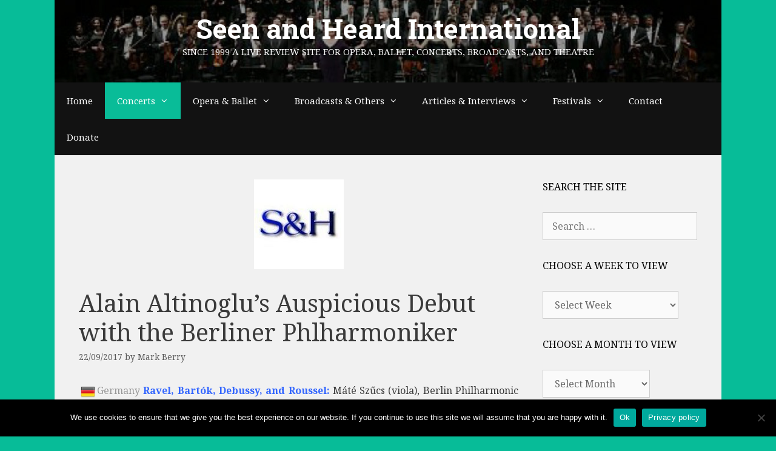

--- FILE ---
content_type: text/html; charset=UTF-8
request_url: https://seenandheard-international.com/2017/09/alain-altinoglus-auspicious-debut-with-the-berliner-phlharmoniker/
body_size: 32173
content:
<!DOCTYPE html>
<html lang="en-US">
<head>
	<meta charset="UTF-8">
	<title>Alain Altinoglu’s Auspicious Debut with the Berliner Phlharmoniker &#8211; Seen and Heard International</title>
<meta name='robots' content='max-image-preview:large' />
<meta name="viewport" content="width=device-width, initial-scale=1"><link rel='dns-prefetch' href='//js.stripe.com' />
<link href='https://fonts.gstatic.com' crossorigin rel='preconnect' />
<link href='https://fonts.googleapis.com' crossorigin rel='preconnect' />
<link rel="alternate" type="application/rss+xml" title="Seen and Heard International &raquo; Feed" href="https://seenandheard-international.com/feed/" />
<link rel="alternate" type="application/rss+xml" title="Seen and Heard International &raquo; Comments Feed" href="https://seenandheard-international.com/comments/feed/" />
<link rel="alternate" type="application/rss+xml" title="Seen and Heard International &raquo; Alain Altinoglu’s Auspicious Debut with the Berliner Phlharmoniker Comments Feed" href="https://seenandheard-international.com/2017/09/alain-altinoglus-auspicious-debut-with-the-berliner-phlharmoniker/feed/" />
<link rel="alternate" title="oEmbed (JSON)" type="application/json+oembed" href="https://seenandheard-international.com/wp-json/oembed/1.0/embed?url=https%3A%2F%2Fseenandheard-international.com%2F2017%2F09%2Falain-altinoglus-auspicious-debut-with-the-berliner-phlharmoniker%2F" />
<link rel="alternate" title="oEmbed (XML)" type="text/xml+oembed" href="https://seenandheard-international.com/wp-json/oembed/1.0/embed?url=https%3A%2F%2Fseenandheard-international.com%2F2017%2F09%2Falain-altinoglus-auspicious-debut-with-the-berliner-phlharmoniker%2F&#038;format=xml" />
<style id='wp-img-auto-sizes-contain-inline-css' type='text/css'>
img:is([sizes=auto i],[sizes^="auto," i]){contain-intrinsic-size:3000px 1500px}
/*# sourceURL=wp-img-auto-sizes-contain-inline-css */
</style>
<link rel='stylesheet' id='world_flags_css-css' href='https://seenandheard-international.com/wp-content/plugins/world-flags/css/wf.css' type='text/css' media='screen' />

<link rel='stylesheet' id='givewp-campaign-blocks-fonts-css' href='https://fonts.googleapis.com/css2?family=Inter%3Awght%40400%3B500%3B600%3B700&#038;display=swap&#038;ver=182408361991315b61c9592b71e9db41' type='text/css' media='all' />
<link rel='stylesheet' id='generate-fonts-css' href='//fonts.googleapis.com/css?family=Noto+Serif:regular,italic,700,700italic|Roboto+Slab:100,300,regular,700' type='text/css' media='all' />
<style id='wp-emoji-styles-inline-css' type='text/css'>

	img.wp-smiley, img.emoji {
		display: inline !important;
		border: none !important;
		box-shadow: none !important;
		height: 1em !important;
		width: 1em !important;
		margin: 0 0.07em !important;
		vertical-align: -0.1em !important;
		background: none !important;
		padding: 0 !important;
	}
/*# sourceURL=wp-emoji-styles-inline-css */
</style>
<link rel='stylesheet' id='wp-block-library-css' href='https://seenandheard-international.com/wp-includes/css/dist/block-library/style.min.css' type='text/css' media='all' />
<style id='global-styles-inline-css' type='text/css'>
:root{--wp--preset--aspect-ratio--square: 1;--wp--preset--aspect-ratio--4-3: 4/3;--wp--preset--aspect-ratio--3-4: 3/4;--wp--preset--aspect-ratio--3-2: 3/2;--wp--preset--aspect-ratio--2-3: 2/3;--wp--preset--aspect-ratio--16-9: 16/9;--wp--preset--aspect-ratio--9-16: 9/16;--wp--preset--color--black: #000000;--wp--preset--color--cyan-bluish-gray: #abb8c3;--wp--preset--color--white: #ffffff;--wp--preset--color--pale-pink: #f78da7;--wp--preset--color--vivid-red: #cf2e2e;--wp--preset--color--luminous-vivid-orange: #ff6900;--wp--preset--color--luminous-vivid-amber: #fcb900;--wp--preset--color--light-green-cyan: #7bdcb5;--wp--preset--color--vivid-green-cyan: #00d084;--wp--preset--color--pale-cyan-blue: #8ed1fc;--wp--preset--color--vivid-cyan-blue: #0693e3;--wp--preset--color--vivid-purple: #9b51e0;--wp--preset--color--contrast: var(--contrast);--wp--preset--color--contrast-2: var(--contrast-2);--wp--preset--color--contrast-3: var(--contrast-3);--wp--preset--color--base: var(--base);--wp--preset--color--base-2: var(--base-2);--wp--preset--color--base-3: var(--base-3);--wp--preset--color--accent: var(--accent);--wp--preset--gradient--vivid-cyan-blue-to-vivid-purple: linear-gradient(135deg,rgb(6,147,227) 0%,rgb(155,81,224) 100%);--wp--preset--gradient--light-green-cyan-to-vivid-green-cyan: linear-gradient(135deg,rgb(122,220,180) 0%,rgb(0,208,130) 100%);--wp--preset--gradient--luminous-vivid-amber-to-luminous-vivid-orange: linear-gradient(135deg,rgb(252,185,0) 0%,rgb(255,105,0) 100%);--wp--preset--gradient--luminous-vivid-orange-to-vivid-red: linear-gradient(135deg,rgb(255,105,0) 0%,rgb(207,46,46) 100%);--wp--preset--gradient--very-light-gray-to-cyan-bluish-gray: linear-gradient(135deg,rgb(238,238,238) 0%,rgb(169,184,195) 100%);--wp--preset--gradient--cool-to-warm-spectrum: linear-gradient(135deg,rgb(74,234,220) 0%,rgb(151,120,209) 20%,rgb(207,42,186) 40%,rgb(238,44,130) 60%,rgb(251,105,98) 80%,rgb(254,248,76) 100%);--wp--preset--gradient--blush-light-purple: linear-gradient(135deg,rgb(255,206,236) 0%,rgb(152,150,240) 100%);--wp--preset--gradient--blush-bordeaux: linear-gradient(135deg,rgb(254,205,165) 0%,rgb(254,45,45) 50%,rgb(107,0,62) 100%);--wp--preset--gradient--luminous-dusk: linear-gradient(135deg,rgb(255,203,112) 0%,rgb(199,81,192) 50%,rgb(65,88,208) 100%);--wp--preset--gradient--pale-ocean: linear-gradient(135deg,rgb(255,245,203) 0%,rgb(182,227,212) 50%,rgb(51,167,181) 100%);--wp--preset--gradient--electric-grass: linear-gradient(135deg,rgb(202,248,128) 0%,rgb(113,206,126) 100%);--wp--preset--gradient--midnight: linear-gradient(135deg,rgb(2,3,129) 0%,rgb(40,116,252) 100%);--wp--preset--font-size--small: 13px;--wp--preset--font-size--medium: 20px;--wp--preset--font-size--large: 36px;--wp--preset--font-size--x-large: 42px;--wp--preset--spacing--20: 0.44rem;--wp--preset--spacing--30: 0.67rem;--wp--preset--spacing--40: 1rem;--wp--preset--spacing--50: 1.5rem;--wp--preset--spacing--60: 2.25rem;--wp--preset--spacing--70: 3.38rem;--wp--preset--spacing--80: 5.06rem;--wp--preset--shadow--natural: 6px 6px 9px rgba(0, 0, 0, 0.2);--wp--preset--shadow--deep: 12px 12px 50px rgba(0, 0, 0, 0.4);--wp--preset--shadow--sharp: 6px 6px 0px rgba(0, 0, 0, 0.2);--wp--preset--shadow--outlined: 6px 6px 0px -3px rgb(255, 255, 255), 6px 6px rgb(0, 0, 0);--wp--preset--shadow--crisp: 6px 6px 0px rgb(0, 0, 0);}:where(.is-layout-flex){gap: 0.5em;}:where(.is-layout-grid){gap: 0.5em;}body .is-layout-flex{display: flex;}.is-layout-flex{flex-wrap: wrap;align-items: center;}.is-layout-flex > :is(*, div){margin: 0;}body .is-layout-grid{display: grid;}.is-layout-grid > :is(*, div){margin: 0;}:where(.wp-block-columns.is-layout-flex){gap: 2em;}:where(.wp-block-columns.is-layout-grid){gap: 2em;}:where(.wp-block-post-template.is-layout-flex){gap: 1.25em;}:where(.wp-block-post-template.is-layout-grid){gap: 1.25em;}.has-black-color{color: var(--wp--preset--color--black) !important;}.has-cyan-bluish-gray-color{color: var(--wp--preset--color--cyan-bluish-gray) !important;}.has-white-color{color: var(--wp--preset--color--white) !important;}.has-pale-pink-color{color: var(--wp--preset--color--pale-pink) !important;}.has-vivid-red-color{color: var(--wp--preset--color--vivid-red) !important;}.has-luminous-vivid-orange-color{color: var(--wp--preset--color--luminous-vivid-orange) !important;}.has-luminous-vivid-amber-color{color: var(--wp--preset--color--luminous-vivid-amber) !important;}.has-light-green-cyan-color{color: var(--wp--preset--color--light-green-cyan) !important;}.has-vivid-green-cyan-color{color: var(--wp--preset--color--vivid-green-cyan) !important;}.has-pale-cyan-blue-color{color: var(--wp--preset--color--pale-cyan-blue) !important;}.has-vivid-cyan-blue-color{color: var(--wp--preset--color--vivid-cyan-blue) !important;}.has-vivid-purple-color{color: var(--wp--preset--color--vivid-purple) !important;}.has-black-background-color{background-color: var(--wp--preset--color--black) !important;}.has-cyan-bluish-gray-background-color{background-color: var(--wp--preset--color--cyan-bluish-gray) !important;}.has-white-background-color{background-color: var(--wp--preset--color--white) !important;}.has-pale-pink-background-color{background-color: var(--wp--preset--color--pale-pink) !important;}.has-vivid-red-background-color{background-color: var(--wp--preset--color--vivid-red) !important;}.has-luminous-vivid-orange-background-color{background-color: var(--wp--preset--color--luminous-vivid-orange) !important;}.has-luminous-vivid-amber-background-color{background-color: var(--wp--preset--color--luminous-vivid-amber) !important;}.has-light-green-cyan-background-color{background-color: var(--wp--preset--color--light-green-cyan) !important;}.has-vivid-green-cyan-background-color{background-color: var(--wp--preset--color--vivid-green-cyan) !important;}.has-pale-cyan-blue-background-color{background-color: var(--wp--preset--color--pale-cyan-blue) !important;}.has-vivid-cyan-blue-background-color{background-color: var(--wp--preset--color--vivid-cyan-blue) !important;}.has-vivid-purple-background-color{background-color: var(--wp--preset--color--vivid-purple) !important;}.has-black-border-color{border-color: var(--wp--preset--color--black) !important;}.has-cyan-bluish-gray-border-color{border-color: var(--wp--preset--color--cyan-bluish-gray) !important;}.has-white-border-color{border-color: var(--wp--preset--color--white) !important;}.has-pale-pink-border-color{border-color: var(--wp--preset--color--pale-pink) !important;}.has-vivid-red-border-color{border-color: var(--wp--preset--color--vivid-red) !important;}.has-luminous-vivid-orange-border-color{border-color: var(--wp--preset--color--luminous-vivid-orange) !important;}.has-luminous-vivid-amber-border-color{border-color: var(--wp--preset--color--luminous-vivid-amber) !important;}.has-light-green-cyan-border-color{border-color: var(--wp--preset--color--light-green-cyan) !important;}.has-vivid-green-cyan-border-color{border-color: var(--wp--preset--color--vivid-green-cyan) !important;}.has-pale-cyan-blue-border-color{border-color: var(--wp--preset--color--pale-cyan-blue) !important;}.has-vivid-cyan-blue-border-color{border-color: var(--wp--preset--color--vivid-cyan-blue) !important;}.has-vivid-purple-border-color{border-color: var(--wp--preset--color--vivid-purple) !important;}.has-vivid-cyan-blue-to-vivid-purple-gradient-background{background: var(--wp--preset--gradient--vivid-cyan-blue-to-vivid-purple) !important;}.has-light-green-cyan-to-vivid-green-cyan-gradient-background{background: var(--wp--preset--gradient--light-green-cyan-to-vivid-green-cyan) !important;}.has-luminous-vivid-amber-to-luminous-vivid-orange-gradient-background{background: var(--wp--preset--gradient--luminous-vivid-amber-to-luminous-vivid-orange) !important;}.has-luminous-vivid-orange-to-vivid-red-gradient-background{background: var(--wp--preset--gradient--luminous-vivid-orange-to-vivid-red) !important;}.has-very-light-gray-to-cyan-bluish-gray-gradient-background{background: var(--wp--preset--gradient--very-light-gray-to-cyan-bluish-gray) !important;}.has-cool-to-warm-spectrum-gradient-background{background: var(--wp--preset--gradient--cool-to-warm-spectrum) !important;}.has-blush-light-purple-gradient-background{background: var(--wp--preset--gradient--blush-light-purple) !important;}.has-blush-bordeaux-gradient-background{background: var(--wp--preset--gradient--blush-bordeaux) !important;}.has-luminous-dusk-gradient-background{background: var(--wp--preset--gradient--luminous-dusk) !important;}.has-pale-ocean-gradient-background{background: var(--wp--preset--gradient--pale-ocean) !important;}.has-electric-grass-gradient-background{background: var(--wp--preset--gradient--electric-grass) !important;}.has-midnight-gradient-background{background: var(--wp--preset--gradient--midnight) !important;}.has-small-font-size{font-size: var(--wp--preset--font-size--small) !important;}.has-medium-font-size{font-size: var(--wp--preset--font-size--medium) !important;}.has-large-font-size{font-size: var(--wp--preset--font-size--large) !important;}.has-x-large-font-size{font-size: var(--wp--preset--font-size--x-large) !important;}
/*# sourceURL=global-styles-inline-css */
</style>

<style id='classic-theme-styles-inline-css' type='text/css'>
/*! This file is auto-generated */
.wp-block-button__link{color:#fff;background-color:#32373c;border-radius:9999px;box-shadow:none;text-decoration:none;padding:calc(.667em + 2px) calc(1.333em + 2px);font-size:1.125em}.wp-block-file__button{background:#32373c;color:#fff;text-decoration:none}
/*# sourceURL=/wp-includes/css/classic-themes.min.css */
</style>
<link rel='stylesheet' id='custom-style-navi-css' href='https://seenandheard-international.com/wp-content/plugins/automatic-page-numbers-pagenavi/automatic-page-numbers-pagenavi.css' type='text/css' media='all' />
<link rel='stylesheet' id='cpsh-shortcodes-css' href='https://seenandheard-international.com/wp-content/plugins/column-shortcodes//assets/css/shortcodes.css' type='text/css' media='all' />
<link rel='stylesheet' id='cookie-notice-front-css' href='https://seenandheard-international.com/wp-content/plugins/cookie-notice/css/front.min.css' type='text/css' media='all' />
<link rel='stylesheet' id='super-rss-reader-css' href='https://seenandheard-international.com/wp-content/plugins/super-rss-reader/public/css/style.min.css' type='text/css' media='all' />
<link rel='stylesheet' id='give-styles-css' href='https://seenandheard-international.com/wp-content/plugins/give/build/assets/dist/css/give.css' type='text/css' media='all' />
<link rel='stylesheet' id='give-donation-summary-style-frontend-css' href='https://seenandheard-international.com/wp-content/plugins/give/build/assets/dist/css/give-donation-summary.css' type='text/css' media='all' />
<link rel='stylesheet' id='givewp-design-system-foundation-css' href='https://seenandheard-international.com/wp-content/plugins/give/build/assets/dist/css/design-system/foundation.css' type='text/css' media='all' />
<link rel='stylesheet' id='tag-groups-css-frontend-structure-css' href='https://seenandheard-international.com/wp-content/plugins/tag-groups/assets/css/jquery-ui.structure.min.css' type='text/css' media='all' />
<link rel='stylesheet' id='tag-groups-css-frontend-theme-css' href='https://seenandheard-international.com/wp-content/plugins/tag-groups/assets/css/ui-gray/jquery-ui.theme.min.css' type='text/css' media='all' />
<link rel='stylesheet' id='tag-groups-css-frontend-css' href='https://seenandheard-international.com/wp-content/plugins/tag-groups/assets/css/frontend.min.css' type='text/css' media='all' />
<link rel='stylesheet' id='generate-style-grid-css' href='https://seenandheard-international.com/wp-content/themes/generatepress/assets/css/unsemantic-grid.min.css' type='text/css' media='all' />
<link rel='stylesheet' id='generate-style-css' href='https://seenandheard-international.com/wp-content/themes/generatepress/assets/css/style.min.css' type='text/css' media='all' />
<style id='generate-style-inline-css' type='text/css'>
body{background-color:#07bc98;color:#3a3a3a;}a{color:#0b6bbf;}a:hover, a:focus, a:active{color:#000000;}body .grid-container{max-width:1100px;}.wp-block-group__inner-container{max-width:1100px;margin-left:auto;margin-right:auto;}:root{--contrast:#222222;--contrast-2:#575760;--contrast-3:#b2b2be;--base:#f0f0f0;--base-2:#f7f8f9;--base-3:#ffffff;--accent:#1e73be;}:root .has-contrast-color{color:var(--contrast);}:root .has-contrast-background-color{background-color:var(--contrast);}:root .has-contrast-2-color{color:var(--contrast-2);}:root .has-contrast-2-background-color{background-color:var(--contrast-2);}:root .has-contrast-3-color{color:var(--contrast-3);}:root .has-contrast-3-background-color{background-color:var(--contrast-3);}:root .has-base-color{color:var(--base);}:root .has-base-background-color{background-color:var(--base);}:root .has-base-2-color{color:var(--base-2);}:root .has-base-2-background-color{background-color:var(--base-2);}:root .has-base-3-color{color:var(--base-3);}:root .has-base-3-background-color{background-color:var(--base-3);}:root .has-accent-color{color:var(--accent);}:root .has-accent-background-color{background-color:var(--accent);}body, button, input, select, textarea{font-family:"Noto Serif", serif;font-size:16px;}body{line-height:1.5;}.entry-content > [class*="wp-block-"]:not(:last-child):not(.wp-block-heading){margin-bottom:1.5em;}.main-title{font-family:"Roboto Slab", serif;font-size:45px;}.main-navigation .main-nav ul ul li a{font-size:14px;}.widget-title{font-size:16px;}.sidebar .widget, .footer-widgets .widget{font-size:14px;}h1{font-weight:300;font-size:40px;}h2{font-weight:300;font-size:30px;}h3{font-size:20px;}h4{font-size:inherit;}h5{font-size:inherit;}@media (max-width:768px){.main-title{font-size:20px;}h1{font-size:30px;}h2{font-size:25px;}}.top-bar{background-color:#636363;color:#ffffff;}.top-bar a{color:#ffffff;}.top-bar a:hover{color:#303030;}.site-header{background-color:#ffffff;color:#ffffff;}.site-header a{color:#3a3a3a;}.main-title a,.main-title a:hover{color:#ffffff;}.site-description{color:#f9f9f9;}.main-navigation,.main-navigation ul ul{background-color:#121212;}.main-navigation .main-nav ul li a, .main-navigation .menu-toggle, .main-navigation .menu-bar-items{color:#ffffff;}.main-navigation .main-nav ul li:not([class*="current-menu-"]):hover > a, .main-navigation .main-nav ul li:not([class*="current-menu-"]):focus > a, .main-navigation .main-nav ul li.sfHover:not([class*="current-menu-"]) > a, .main-navigation .menu-bar-item:hover > a, .main-navigation .menu-bar-item.sfHover > a{color:#ffffff;background-color:#0bbc99;}button.menu-toggle:hover,button.menu-toggle:focus,.main-navigation .mobile-bar-items a,.main-navigation .mobile-bar-items a:hover,.main-navigation .mobile-bar-items a:focus{color:#ffffff;}.main-navigation .main-nav ul li[class*="current-menu-"] > a{color:#ffffff;background-color:#09bc98;}.navigation-search input[type="search"],.navigation-search input[type="search"]:active, .navigation-search input[type="search"]:focus, .main-navigation .main-nav ul li.search-item.active > a, .main-navigation .menu-bar-items .search-item.active > a{color:#ffffff;background-color:#0bbc99;}.main-navigation ul ul{background-color:#121212;}.main-navigation .main-nav ul ul li a{color:#ffffff;}.main-navigation .main-nav ul ul li:not([class*="current-menu-"]):hover > a,.main-navigation .main-nav ul ul li:not([class*="current-menu-"]):focus > a, .main-navigation .main-nav ul ul li.sfHover:not([class*="current-menu-"]) > a{color:#ffffff;background-color:#07bc98;}.main-navigation .main-nav ul ul li[class*="current-menu-"] > a{color:#ffffff;background-color:#07bc98;}.separate-containers .inside-article, .separate-containers .comments-area, .separate-containers .page-header, .one-container .container, .separate-containers .paging-navigation, .inside-page-header{background-color:#f1f1f1;}.entry-meta{color:#595959;}.entry-meta a{color:#595959;}.entry-meta a:hover{color:#1e73be;}.sidebar .widget{background-color:#f1f1f1;}.sidebar .widget .widget-title{color:#000000;}.footer-widgets{background-color:#f1f1f1;}.footer-widgets .widget-title{color:#000000;}.site-info{color:#ffffff;background-color:#121212;}.site-info a{color:#ffffff;}.site-info a:hover{color:#606060;}.footer-bar .widget_nav_menu .current-menu-item a{color:#606060;}input[type="text"],input[type="email"],input[type="url"],input[type="password"],input[type="search"],input[type="tel"],input[type="number"],textarea,select{color:#666666;background-color:#fafafa;border-color:#cccccc;}input[type="text"]:focus,input[type="email"]:focus,input[type="url"]:focus,input[type="password"]:focus,input[type="search"]:focus,input[type="tel"]:focus,input[type="number"]:focus,textarea:focus,select:focus{color:#666666;background-color:#ffffff;border-color:#bfbfbf;}button,html input[type="button"],input[type="reset"],input[type="submit"],a.button,a.wp-block-button__link:not(.has-background){color:#ffffff;background-color:#008000;}button:hover,html input[type="button"]:hover,input[type="reset"]:hover,input[type="submit"]:hover,a.button:hover,button:focus,html input[type="button"]:focus,input[type="reset"]:focus,input[type="submit"]:focus,a.button:focus,a.wp-block-button__link:not(.has-background):active,a.wp-block-button__link:not(.has-background):focus,a.wp-block-button__link:not(.has-background):hover{color:#ffffff;background-color:#006700;}a.generate-back-to-top{background-color:rgba( 0,0,0,0.4 );color:#ffffff;}a.generate-back-to-top:hover,a.generate-back-to-top:focus{background-color:rgba( 0,0,0,0.6 );color:#ffffff;}:root{--gp-search-modal-bg-color:var(--base-3);--gp-search-modal-text-color:var(--contrast);--gp-search-modal-overlay-bg-color:rgba(0,0,0,0.2);}@media (max-width: 1025px){.main-navigation .menu-bar-item:hover > a, .main-navigation .menu-bar-item.sfHover > a{background:none;color:#ffffff;}}.inside-top-bar{padding:10px;}.inside-header{padding:20px 40px 40px 40px;}.site-main .wp-block-group__inner-container{padding:40px;}.entry-content .alignwide, body:not(.no-sidebar) .entry-content .alignfull{margin-left:-40px;width:calc(100% + 80px);max-width:calc(100% + 80px);}.rtl .menu-item-has-children .dropdown-menu-toggle{padding-left:20px;}.rtl .main-navigation .main-nav ul li.menu-item-has-children > a{padding-right:20px;}.site-info{padding:20px;}@media (max-width:768px){.separate-containers .inside-article, .separate-containers .comments-area, .separate-containers .page-header, .separate-containers .paging-navigation, .one-container .site-content, .inside-page-header{padding:30px;}.site-main .wp-block-group__inner-container{padding:30px;}.site-info{padding-right:10px;padding-left:10px;}.entry-content .alignwide, body:not(.no-sidebar) .entry-content .alignfull{margin-left:-30px;width:calc(100% + 60px);max-width:calc(100% + 60px);}}.one-container .sidebar .widget{padding:0px;}@media (max-width: 1025px){.main-navigation .menu-toggle,.main-navigation .mobile-bar-items,.sidebar-nav-mobile:not(#sticky-placeholder){display:block;}.main-navigation ul,.gen-sidebar-nav{display:none;}[class*="nav-float-"] .site-header .inside-header > *{float:none;clear:both;}}
.site-header{background-image:url('https://seenandheard-international.com/wp-content/uploads/2020/07/cropped-edgar_wolfgang_runkel_01.jpg');background-repeat:no-repeat;background-size:cover;background-position:center;}
.navigation-branding .main-title{font-weight:bold;text-transform:none;font-size:45px;font-family:"Roboto Slab", serif;}@media (max-width: 1024px){.main-navigation:not(.slideout-navigation) a, .main-navigation .menu-toggle, .main-navigation .menu-bar-items{font-size:15px;}.main-navigation:not(.slideout-navigation) .main-nav ul ul li a{font-size:14px;}}@media (max-width: 1025px){.navigation-branding .main-title{font-size:20px;}}
/*# sourceURL=generate-style-inline-css */
</style>
<link rel='stylesheet' id='generate-mobile-style-css' href='https://seenandheard-international.com/wp-content/themes/generatepress/assets/css/mobile.min.css' type='text/css' media='all' />
<link rel='stylesheet' id='generate-font-icons-css' href='https://seenandheard-international.com/wp-content/themes/generatepress/assets/css/components/font-icons.min.css' type='text/css' media='all' />
<link rel='stylesheet' id='font-awesome-css' href='https://seenandheard-international.com/wp-content/themes/generatepress/assets/css/components/font-awesome.min.css' type='text/css' media='all' />
<link rel='stylesheet' id='recent-posts-widget-with-thumbnails-public-style-css' href='https://seenandheard-international.com/wp-content/plugins/recent-posts-widget-with-thumbnails/public.css' type='text/css' media='all' />
<link rel='stylesheet' id='upw_theme_standard-css' href='https://seenandheard-international.com/wp-content/plugins/ultimate-posts-widget/css/upw-theme-standard.min.css' type='text/css' media='all' />
<link rel='stylesheet' id='generate-blog-images-css' href='https://seenandheard-international.com/wp-content/plugins/gp-premium/blog/functions/css/featured-images.min.css' type='text/css' media='all' />
<link rel='stylesheet' id='generate-navigation-branding-css' href='https://seenandheard-international.com/wp-content/plugins/gp-premium/menu-plus/functions/css/navigation-branding.min.css' type='text/css' media='all' />
<style id='generate-navigation-branding-inline-css' type='text/css'>
@media (max-width: 1025px){.site-header, #site-navigation, #sticky-navigation{display:none !important;opacity:0.0;}#mobile-header{display:block !important;width:100% !important;}#mobile-header .main-nav > ul{display:none;}#mobile-header.toggled .main-nav > ul, #mobile-header .menu-toggle, #mobile-header .mobile-bar-items{display:block;}#mobile-header .main-nav{-ms-flex:0 0 100%;flex:0 0 100%;-webkit-box-ordinal-group:5;-ms-flex-order:4;order:4;}.navigation-branding .main-title a, .navigation-branding .main-title a:hover, .navigation-branding .main-title a:visited{color:#ffffff;}}.navigation-branding img, .site-logo.mobile-header-logo img{height:60px;width:auto;}.navigation-branding .main-title{line-height:60px;}@media (max-width: 1110px){#site-navigation .navigation-branding, #sticky-navigation .navigation-branding{margin-left:10px;}}@media (max-width: 1025px){.main-navigation:not(.slideout-navigation) .main-nav{-ms-flex:0 0 100%;flex:0 0 100%;}.main-navigation:not(.slideout-navigation) .inside-navigation{-ms-flex-wrap:wrap;flex-wrap:wrap;display:-webkit-box;display:-ms-flexbox;display:flex;}.nav-aligned-center .navigation-branding, .nav-aligned-left .navigation-branding{margin-right:auto;}.nav-aligned-center  .main-navigation.has-branding:not(.slideout-navigation) .inside-navigation .main-nav,.nav-aligned-center  .main-navigation.has-sticky-branding.navigation-stick .inside-navigation .main-nav,.nav-aligned-left  .main-navigation.has-branding:not(.slideout-navigation) .inside-navigation .main-nav,.nav-aligned-left  .main-navigation.has-sticky-branding.navigation-stick .inside-navigation .main-nav{margin-right:0px;}}
/*# sourceURL=generate-navigation-branding-inline-css */
</style>
<script id="cookie-notice-front-js-before">
var cnArgs = {"ajaxUrl":"https:\/\/seenandheard-international.com\/wp-admin\/admin-ajax.php","nonce":"a80a2664e1","hideEffect":"fade","position":"bottom","onScroll":false,"onScrollOffset":100,"onClick":false,"cookieName":"cookie_notice_accepted","cookieTime":2592000,"cookieTimeRejected":2592000,"globalCookie":false,"redirection":false,"cache":true,"revokeCookies":false,"revokeCookiesOpt":"automatic"};

//# sourceURL=cookie-notice-front-js-before
</script>
<script src="https://seenandheard-international.com/wp-content/plugins/cookie-notice/js/front.min.js" id="cookie-notice-front-js"></script>
<script src="https://seenandheard-international.com/wp-content/plugins/stop-user-enumeration/frontend/js/frontend.js" id="stop-user-enumeration-js" defer data-wp-strategy="defer"></script>
<script src="https://seenandheard-international.com/wp-includes/js/jquery/jquery.min.js" id="jquery-core-js"></script>
<script src="https://seenandheard-international.com/wp-includes/js/jquery/jquery-migrate.min.js" id="jquery-migrate-js"></script>
<script src="https://seenandheard-international.com/wp-content/plugins/super-rss-reader/public/js/jquery.easy-ticker.min.js" id="jquery-easy-ticker-js"></script>
<script src="https://seenandheard-international.com/wp-content/plugins/super-rss-reader/public/js/script.min.js" id="super-rss-reader-js"></script>
<script id="give-stripe-js-js-extra">
var give_stripe_vars = {"zero_based_currency":"","zero_based_currencies_list":["JPY","KRW","CLP","ISK","BIF","DJF","GNF","KHR","KPW","LAK","LKR","MGA","MZN","VUV"],"sitename":"Seen and Heard International","checkoutBtnTitle":"Donate","publishable_key":"pk_live_SMtnnvlq4TpJelMdklNha8iD","checkout_image":"","checkout_address":"","checkout_processing_text":"Donation Processing...","give_version":"4.13.2","cc_fields_format":"multi","card_number_placeholder_text":"Card Number","card_cvc_placeholder_text":"CVC","donate_button_text":"Donate Now","element_font_styles":{"cssSrc":false},"element_base_styles":{"color":"#32325D","fontWeight":500,"fontSize":"16px","fontSmoothing":"antialiased","::placeholder":{"color":"#222222"},":-webkit-autofill":{"color":"#e39f48"}},"element_complete_styles":{},"element_empty_styles":{},"element_invalid_styles":{},"float_labels":"","base_country":"GB","preferred_locale":"en"};
//# sourceURL=give-stripe-js-js-extra
</script>
<script src="https://js.stripe.com/v3/?ver=4.13.2" id="give-stripe-js-js"></script>
<script src="https://seenandheard-international.com/wp-content/plugins/give/build/assets/dist/js/give-stripe.js" id="give-stripe-onpage-js-js"></script>
<script src="https://seenandheard-international.com/wp-includes/js/dist/hooks.min.js" id="wp-hooks-js"></script>
<script src="https://seenandheard-international.com/wp-includes/js/dist/i18n.min.js" id="wp-i18n-js"></script>
<script id="wp-i18n-js-after">
wp.i18n.setLocaleData( { 'text direction\u0004ltr': [ 'ltr' ] } );
//# sourceURL=wp-i18n-js-after
</script>
<script id="give-js-extra">
var give_global_vars = {"ajaxurl":"https://seenandheard-international.com/wp-admin/admin-ajax.php","checkout_nonce":"6392ef668f","currency":"GBP","currency_sign":"\u00a3","currency_pos":"before","thousands_separator":",","decimal_separator":".","no_gateway":"Please select a payment method.","bad_minimum":"The minimum custom donation amount for this form is","bad_maximum":"The maximum custom donation amount for this form is","general_loading":"Loading...","purchase_loading":"Please Wait...","textForOverlayScreen":"\u003Ch3\u003EProcessing...\u003C/h3\u003E\u003Cp\u003EThis will only take a second!\u003C/p\u003E","number_decimals":"2","is_test_mode":"","give_version":"4.13.2","magnific_options":{"main_class":"give-modal","close_on_bg_click":false},"form_translation":{"payment-mode":"Please select payment mode.","give_first":"Please enter your first name.","give_last":"Please enter your last name.","give_email":"Please enter a valid email address.","give_user_login":"Invalid email address or username.","give_user_pass":"Enter a password.","give_user_pass_confirm":"Enter the password confirmation.","give_agree_to_terms":"You must agree to the terms and conditions."},"confirm_email_sent_message":"Please check your email and click on the link to access your complete donation history.","ajax_vars":{"ajaxurl":"https://seenandheard-international.com/wp-admin/admin-ajax.php","ajaxNonce":"918bbff57d","loading":"Loading","select_option":"Please select an option","default_gateway":"stripe","permalinks":"1","number_decimals":2},"cookie_hash":"6a9761fef47febb01556fa640573e70c","session_nonce_cookie_name":"wp-give_session_reset_nonce_6a9761fef47febb01556fa640573e70c","session_cookie_name":"wp-give_session_6a9761fef47febb01556fa640573e70c","delete_session_nonce_cookie":"0"};
var giveApiSettings = {"root":"https://seenandheard-international.com/wp-json/give-api/v2/","rest_base":"give-api/v2"};
//# sourceURL=give-js-extra
</script>
<script src="https://seenandheard-international.com/wp-content/plugins/give/build/assets/dist/js/give.js" id="give-js"></script>
<script src="https://seenandheard-international.com/wp-content/plugins/tag-groups/assets/js/frontend.min.js" id="tag-groups-js-frontend-js"></script>
<link rel="https://api.w.org/" href="https://seenandheard-international.com/wp-json/" /><link rel="alternate" title="JSON" type="application/json" href="https://seenandheard-international.com/wp-json/wp/v2/posts/74056" /><link rel="EditURI" type="application/rsd+xml" title="RSD" href="https://seenandheard-international.com/xmlrpc.php?rsd" />

<link rel="canonical" href="https://seenandheard-international.com/2017/09/alain-altinoglus-auspicious-debut-with-the-berliner-phlharmoniker/" />
<link rel='shortlink' href='https://seenandheard-international.com/?p=74056' />
<meta name="generator" content="Give v4.13.2" />
<link rel="pingback" href="https://seenandheard-international.com/xmlrpc.php">
<style>.recentcomments a{display:inline !important;padding:0 !important;margin:0 !important;}</style><link rel="icon" href="https://seenandheard-international.com/wp-content/uploads/2023/03/cropped-SH-512×512-32x32.jpg" sizes="32x32" />
<link rel="icon" href="https://seenandheard-international.com/wp-content/uploads/2023/03/cropped-SH-512×512-192x192.jpg" sizes="192x192" />
<link rel="apple-touch-icon" href="https://seenandheard-international.com/wp-content/uploads/2023/03/cropped-SH-512×512-180x180.jpg" />
<meta name="msapplication-TileImage" content="https://seenandheard-international.com/wp-content/uploads/2023/03/cropped-SH-512×512-270x270.jpg" />
		<style id="wp-custom-css">
			.page-id-95168 .entry-title{
display:none;
}
.tnp-widget input.tnp-submit {
	background-color: #008000
}
.tnp-widget input.tnp-submit:hover {
	background-color: #006700
}		</style>
		<link rel='stylesheet' id='lsi-style-css' href='https://seenandheard-international.com/wp-content/plugins/lightweight-social-icons/css/style-min.css' type='text/css' media='all' />
<style id='lsi-style-inline-css' type='text/css'>
.icon-set-lsi_widget-3 a,
			.icon-set-lsi_widget-3 a:visited,
			.icon-set-lsi_widget-3 a:focus {
				border-radius: 10px;
				background: #1e73be !important;
				color: #FFFFFF !important;
				font-size: 30px !important;
			}

			.icon-set-lsi_widget-3 a:hover {
				background: #3498db !important;
				color: #ffffff !important;
			}
/*# sourceURL=lsi-style-inline-css */
</style>
</head>

<body data-rsssl=1 class="wp-singular post-template-default single single-post postid-74056 single-format-standard wp-embed-responsive wp-theme-generatepress cookies-not-set post-image-above-header post-image-aligned-center sticky-menu-fade mobile-header metaslider-plugin right-sidebar nav-below-header one-container contained-header active-footer-widgets-2 nav-aligned-left header-aligned-center dropdown-hover featured-image-active" itemtype="https://schema.org/Blog" itemscope>
	<a class="screen-reader-text skip-link" href="#content" title="Skip to content">Skip to content</a>		<header class="site-header grid-container grid-parent" id="masthead" aria-label="Site"  itemtype="https://schema.org/WPHeader" itemscope>
			<div class="inside-header grid-container grid-parent">
				<div class="site-branding">
						<p class="main-title" itemprop="headline">
					<a href="https://seenandheard-international.com/" rel="home">Seen and Heard International</a>
				</p>
						<p class="site-description" itemprop="description">SINCE 1999 A LIVE REVIEW SITE FOR OPERA, BALLET, CONCERTS, BROADCASTS, AND THEATRE</p>
					</div>			</div>
		</header>
				<nav id="mobile-header" itemtype="https://schema.org/SiteNavigationElement" itemscope class="main-navigation mobile-header-navigation has-branding">
			<div class="inside-navigation grid-container grid-parent">
				<div class="navigation-branding"><p class="main-title" itemprop="headline">
							<a href="https://seenandheard-international.com/" rel="home">
								Seen and Heard International
							</a>
						</p></div>					<button class="menu-toggle" aria-controls="mobile-menu" aria-expanded="false">
						<span class="mobile-menu">Menu</span>					</button>
					<div id="mobile-menu" class="main-nav"><ul id="menu-concerts" class=" menu sf-menu"><li id="menu-item-62547" class="menu-item menu-item-type-custom menu-item-object-custom menu-item-home menu-item-62547"><a href="https://seenandheard-international.com/">Home</a></li>
<li id="menu-item-44389" class="menu-item menu-item-type-taxonomy menu-item-object-category current-post-ancestor current-menu-parent current-post-parent menu-item-has-children menu-item-44389"><a href="https://seenandheard-international.com/category/concert-reviews/">Concerts<span role="presentation" class="dropdown-menu-toggle"></span></a>
<ul class="sub-menu">
	<li id="menu-item-44387" class="menu-item menu-item-type-taxonomy menu-item-object-category menu-item-44387"><a href="https://seenandheard-international.com/category/concert-reviews/uk-concerts/">UK Concerts</a></li>
	<li id="menu-item-44388" class="menu-item menu-item-type-taxonomy menu-item-object-category current-post-ancestor current-menu-parent current-post-parent menu-item-44388"><a href="https://seenandheard-international.com/category/concert-reviews/international-concerts/">International Concerts</a></li>
</ul>
</li>
<li id="menu-item-44391" class="menu-item menu-item-type-taxonomy menu-item-object-category menu-item-has-children menu-item-44391"><a href="https://seenandheard-international.com/category/opera-and-ballet-reviews/">Opera &amp; Ballet<span role="presentation" class="dropdown-menu-toggle"></span></a>
<ul class="sub-menu">
	<li id="menu-item-44392" class="menu-item menu-item-type-taxonomy menu-item-object-category menu-item-44392"><a href="https://seenandheard-international.com/category/opera-and-ballet-reviews/international-opera/">International Opera</a></li>
	<li id="menu-item-44393" class="menu-item menu-item-type-taxonomy menu-item-object-category menu-item-44393"><a href="https://seenandheard-international.com/category/opera-and-ballet-reviews/uk-opera/">UK Opera</a></li>
	<li id="menu-item-44394" class="menu-item menu-item-type-taxonomy menu-item-object-category menu-item-44394"><a href="https://seenandheard-international.com/category/opera-and-ballet-reviews/ballet-reviews/">Ballet and Dance Reviews</a></li>
</ul>
</li>
<li id="menu-item-55292" class="menu-item menu-item-type-taxonomy menu-item-object-category menu-item-has-children menu-item-55292"><a href="https://seenandheard-international.com/category/other-reviews-and-articles/">Broadcasts &#038; Others<span role="presentation" class="dropdown-menu-toggle"></span></a>
<ul class="sub-menu">
	<li id="menu-item-56630" class="menu-item menu-item-type-taxonomy menu-item-object-category menu-item-56630"><a href="https://seenandheard-international.com/category/broadcasts/">Broadcasts and Film</a></li>
	<li id="menu-item-61485" class="menu-item menu-item-type-taxonomy menu-item-object-category menu-item-61485"><a href="https://seenandheard-international.com/category/other-reviews-and-articles/musicals/">Musicals</a></li>
	<li id="menu-item-72259" class="menu-item menu-item-type-taxonomy menu-item-object-category menu-item-72259"><a href="https://seenandheard-international.com/category/other-reviews-and-articles/theatre/">Theatre</a></li>
</ul>
</li>
<li id="menu-item-55288" class="menu-item menu-item-type-taxonomy menu-item-object-category menu-item-has-children menu-item-55288"><a href="https://seenandheard-international.com/category/news-features-and-interviews/" title="Season Previews">Articles &amp; Interviews<span role="presentation" class="dropdown-menu-toggle"></span></a>
<ul class="sub-menu">
	<li id="menu-item-44433" class="menu-item menu-item-type-taxonomy menu-item-object-category menu-item-44433"><a href="https://seenandheard-international.com/category/news-features-and-interviews/featured-reviews-and-articles/">Featured Articles and News</a></li>
	<li id="menu-item-44434" class="menu-item menu-item-type-taxonomy menu-item-object-category menu-item-44434"><a href="https://seenandheard-international.com/category/news-features-and-interviews/interviews/">Interviews</a></li>
	<li id="menu-item-62511" class="menu-item menu-item-type-taxonomy menu-item-object-category menu-item-62511"><a href="https://seenandheard-international.com/category/news-features-and-interviews/news-and-press-releases/">News and Press Releases</a></li>
	<li id="menu-item-62512" class="menu-item menu-item-type-taxonomy menu-item-object-category menu-item-62512"><a href="https://seenandheard-international.com/category/seasonpreviews/">Season Previews</a></li>
</ul>
</li>
<li id="menu-item-44397" class="menu-item menu-item-type-taxonomy menu-item-object-category menu-item-has-children menu-item-44397"><a href="https://seenandheard-international.com/category/festivals/">Festivals<span role="presentation" class="dropdown-menu-toggle"></span></a>
<ul class="sub-menu">
	<li id="menu-item-95359" class="menu-item menu-item-type-taxonomy menu-item-object-category menu-item-95359"><a href="https://seenandheard-international.com/category/festivals/festival-2020/">Festival 2020</a></li>
	<li id="menu-item-100671" class="menu-item menu-item-type-taxonomy menu-item-object-category menu-item-has-children menu-item-100671"><a href="https://seenandheard-international.com/category/festivals/festival-2021/">Festival 2021<span role="presentation" class="dropdown-menu-toggle"></span></a>
	<ul class="sub-menu">
		<li id="menu-item-101078" class="menu-item menu-item-type-taxonomy menu-item-object-category menu-item-101078"><a href="https://seenandheard-international.com/category/aspen-music-festival-2021/">Aspen Music Festival 2021</a></li>
		<li id="menu-item-101237" class="menu-item menu-item-type-taxonomy menu-item-object-category menu-item-101237"><a href="https://seenandheard-international.com/category/bbc-promenade-concerts-2021/">BBC Promenade Concerts 2021</a></li>
		<li id="menu-item-101079" class="menu-item menu-item-type-taxonomy menu-item-object-category menu-item-101079"><a href="https://seenandheard-international.com/category/three-choirs-festival-2021/">Three Choirs Festival 2021</a></li>
		<li id="menu-item-101455" class="menu-item menu-item-type-taxonomy menu-item-object-category menu-item-101455"><a href="https://seenandheard-international.com/category/festivals/festival-2021/edinburgh-international-festival-2021/">Edinburgh International Festival 2021</a></li>
	</ul>
</li>
	<li id="menu-item-106920" class="menu-item menu-item-type-taxonomy menu-item-object-category menu-item-has-children menu-item-106920"><a href="https://seenandheard-international.com/category/festival-2022/">Festival 2022<span role="presentation" class="dropdown-menu-toggle"></span></a>
	<ul class="sub-menu">
		<li id="menu-item-106918" class="menu-item menu-item-type-taxonomy menu-item-object-category menu-item-106918"><a href="https://seenandheard-international.com/category/bbc-promenade-concerts-2022/">BBC Promenade Concerts 2022</a></li>
		<li id="menu-item-107344" class="menu-item menu-item-type-taxonomy menu-item-object-category menu-item-107344"><a href="https://seenandheard-international.com/category/edinburgh-international-festival-and-fringe-2018/edinburgh-international-festival-2022/">Edinburgh International Festival 2022</a></li>
		<li id="menu-item-107343" class="menu-item menu-item-type-taxonomy menu-item-object-category menu-item-107343"><a href="https://seenandheard-international.com/category/aspen-music-festival-2021/aspen-music-festival-2022/">Aspen Music Festival 2022</a></li>
	</ul>
</li>
	<li id="menu-item-111362" class="menu-item menu-item-type-taxonomy menu-item-object-category menu-item-has-children menu-item-111362"><a href="https://seenandheard-international.com/category/festivals/festival-2023/">Festival 2023<span role="presentation" class="dropdown-menu-toggle"></span></a>
	<ul class="sub-menu">
		<li id="menu-item-112946" class="menu-item menu-item-type-taxonomy menu-item-object-category menu-item-112946"><a href="https://seenandheard-international.com/category/festivals/festival-2023/bbc-promenade-concerts-2023/">BBC Promenade Concerts 2023</a></li>
		<li id="menu-item-113075" class="menu-item menu-item-type-taxonomy menu-item-object-category menu-item-113075"><a href="https://seenandheard-international.com/category/three-choirs-festival-2023/">Three Choirs Festival 2023</a></li>
		<li id="menu-item-113512" class="menu-item menu-item-type-taxonomy menu-item-object-category menu-item-113512"><a href="https://seenandheard-international.com/category/festivals/festival-2023/edinburgh-international-festival-2023/">Edinburgh International Festival 2023</a></li>
	</ul>
</li>
	<li id="menu-item-118549" class="menu-item menu-item-type-taxonomy menu-item-object-category menu-item-has-children menu-item-118549"><a href="https://seenandheard-international.com/category/festivals/festival-2024/">Festival 2024<span role="presentation" class="dropdown-menu-toggle"></span></a>
	<ul class="sub-menu">
		<li id="menu-item-119573" class="menu-item menu-item-type-taxonomy menu-item-object-category menu-item-119573"><a href="https://seenandheard-international.com/category/festivals/festival-2024/bbc-promenade-concerts-2024/">BBC Promenade Concerts 2024</a></li>
		<li id="menu-item-120103" class="menu-item menu-item-type-taxonomy menu-item-object-category menu-item-120103"><a href="https://seenandheard-international.com/category/festivals/festival-2024/edinburgh-international-festival-2024/">Edinburgh International Festival 2024</a></li>
		<li id="menu-item-120156" class="menu-item menu-item-type-taxonomy menu-item-object-category menu-item-120156"><a href="https://seenandheard-international.com/category/festivals/festival-2024/salzburg-festival-2024/">Salzburg Festival 2024</a></li>
	</ul>
</li>
	<li id="menu-item-125503" class="menu-item menu-item-type-taxonomy menu-item-object-category menu-item-has-children menu-item-125503"><a href="https://seenandheard-international.com/category/festivals/festival-2025/">Festival 2025<span role="presentation" class="dropdown-menu-toggle"></span></a>
	<ul class="sub-menu">
		<li id="menu-item-125505" class="menu-item menu-item-type-taxonomy menu-item-object-category menu-item-125505"><a href="https://seenandheard-international.com/category/festivals/festival-2025/bbc-promenade-concerts-2025/">BBC Promenade Concerts 2025</a></li>
		<li id="menu-item-125805" class="menu-item menu-item-type-taxonomy menu-item-object-category menu-item-125805"><a href="https://seenandheard-international.com/category/festivals/festival-2025/edinburgh-international-festival-2025/">Edinburgh International Festival 2025</a></li>
	</ul>
</li>
</ul>
</li>
<li id="menu-item-74508" class="menu-item menu-item-type-custom menu-item-object-custom menu-item-74508"><a href="https://seenandheard-international.com/2018/08/new-how-to-contact-seen-and-heard-international/">Contact</a></li>
<li id="menu-item-101011" class="menu-item menu-item-type-post_type menu-item-object-page menu-item-101011"><a href="https://seenandheard-international.com/donate/">Donate</a></li>
</ul></div>			</div><!-- .inside-navigation -->
		</nav><!-- #site-navigation -->
				<nav class="main-navigation grid-container grid-parent sub-menu-right" id="site-navigation" aria-label="Primary"  itemtype="https://schema.org/SiteNavigationElement" itemscope>
			<div class="inside-navigation grid-container grid-parent">
								<button class="menu-toggle" aria-controls="primary-menu" aria-expanded="false">
					<span class="mobile-menu">Menu</span>				</button>
				<div id="primary-menu" class="main-nav"><ul id="menu-concerts-1" class=" menu sf-menu"><li class="menu-item menu-item-type-custom menu-item-object-custom menu-item-home menu-item-62547"><a href="https://seenandheard-international.com/">Home</a></li>
<li class="menu-item menu-item-type-taxonomy menu-item-object-category current-post-ancestor current-menu-parent current-post-parent menu-item-has-children menu-item-44389"><a href="https://seenandheard-international.com/category/concert-reviews/">Concerts<span role="presentation" class="dropdown-menu-toggle"></span></a>
<ul class="sub-menu">
	<li class="menu-item menu-item-type-taxonomy menu-item-object-category menu-item-44387"><a href="https://seenandheard-international.com/category/concert-reviews/uk-concerts/">UK Concerts</a></li>
	<li class="menu-item menu-item-type-taxonomy menu-item-object-category current-post-ancestor current-menu-parent current-post-parent menu-item-44388"><a href="https://seenandheard-international.com/category/concert-reviews/international-concerts/">International Concerts</a></li>
</ul>
</li>
<li class="menu-item menu-item-type-taxonomy menu-item-object-category menu-item-has-children menu-item-44391"><a href="https://seenandheard-international.com/category/opera-and-ballet-reviews/">Opera &amp; Ballet<span role="presentation" class="dropdown-menu-toggle"></span></a>
<ul class="sub-menu">
	<li class="menu-item menu-item-type-taxonomy menu-item-object-category menu-item-44392"><a href="https://seenandheard-international.com/category/opera-and-ballet-reviews/international-opera/">International Opera</a></li>
	<li class="menu-item menu-item-type-taxonomy menu-item-object-category menu-item-44393"><a href="https://seenandheard-international.com/category/opera-and-ballet-reviews/uk-opera/">UK Opera</a></li>
	<li class="menu-item menu-item-type-taxonomy menu-item-object-category menu-item-44394"><a href="https://seenandheard-international.com/category/opera-and-ballet-reviews/ballet-reviews/">Ballet and Dance Reviews</a></li>
</ul>
</li>
<li class="menu-item menu-item-type-taxonomy menu-item-object-category menu-item-has-children menu-item-55292"><a href="https://seenandheard-international.com/category/other-reviews-and-articles/">Broadcasts &#038; Others<span role="presentation" class="dropdown-menu-toggle"></span></a>
<ul class="sub-menu">
	<li class="menu-item menu-item-type-taxonomy menu-item-object-category menu-item-56630"><a href="https://seenandheard-international.com/category/broadcasts/">Broadcasts and Film</a></li>
	<li class="menu-item menu-item-type-taxonomy menu-item-object-category menu-item-61485"><a href="https://seenandheard-international.com/category/other-reviews-and-articles/musicals/">Musicals</a></li>
	<li class="menu-item menu-item-type-taxonomy menu-item-object-category menu-item-72259"><a href="https://seenandheard-international.com/category/other-reviews-and-articles/theatre/">Theatre</a></li>
</ul>
</li>
<li class="menu-item menu-item-type-taxonomy menu-item-object-category menu-item-has-children menu-item-55288"><a href="https://seenandheard-international.com/category/news-features-and-interviews/" title="Season Previews">Articles &amp; Interviews<span role="presentation" class="dropdown-menu-toggle"></span></a>
<ul class="sub-menu">
	<li class="menu-item menu-item-type-taxonomy menu-item-object-category menu-item-44433"><a href="https://seenandheard-international.com/category/news-features-and-interviews/featured-reviews-and-articles/">Featured Articles and News</a></li>
	<li class="menu-item menu-item-type-taxonomy menu-item-object-category menu-item-44434"><a href="https://seenandheard-international.com/category/news-features-and-interviews/interviews/">Interviews</a></li>
	<li class="menu-item menu-item-type-taxonomy menu-item-object-category menu-item-62511"><a href="https://seenandheard-international.com/category/news-features-and-interviews/news-and-press-releases/">News and Press Releases</a></li>
	<li class="menu-item menu-item-type-taxonomy menu-item-object-category menu-item-62512"><a href="https://seenandheard-international.com/category/seasonpreviews/">Season Previews</a></li>
</ul>
</li>
<li class="menu-item menu-item-type-taxonomy menu-item-object-category menu-item-has-children menu-item-44397"><a href="https://seenandheard-international.com/category/festivals/">Festivals<span role="presentation" class="dropdown-menu-toggle"></span></a>
<ul class="sub-menu">
	<li class="menu-item menu-item-type-taxonomy menu-item-object-category menu-item-95359"><a href="https://seenandheard-international.com/category/festivals/festival-2020/">Festival 2020</a></li>
	<li class="menu-item menu-item-type-taxonomy menu-item-object-category menu-item-has-children menu-item-100671"><a href="https://seenandheard-international.com/category/festivals/festival-2021/">Festival 2021<span role="presentation" class="dropdown-menu-toggle"></span></a>
	<ul class="sub-menu">
		<li class="menu-item menu-item-type-taxonomy menu-item-object-category menu-item-101078"><a href="https://seenandheard-international.com/category/aspen-music-festival-2021/">Aspen Music Festival 2021</a></li>
		<li class="menu-item menu-item-type-taxonomy menu-item-object-category menu-item-101237"><a href="https://seenandheard-international.com/category/bbc-promenade-concerts-2021/">BBC Promenade Concerts 2021</a></li>
		<li class="menu-item menu-item-type-taxonomy menu-item-object-category menu-item-101079"><a href="https://seenandheard-international.com/category/three-choirs-festival-2021/">Three Choirs Festival 2021</a></li>
		<li class="menu-item menu-item-type-taxonomy menu-item-object-category menu-item-101455"><a href="https://seenandheard-international.com/category/festivals/festival-2021/edinburgh-international-festival-2021/">Edinburgh International Festival 2021</a></li>
	</ul>
</li>
	<li class="menu-item menu-item-type-taxonomy menu-item-object-category menu-item-has-children menu-item-106920"><a href="https://seenandheard-international.com/category/festival-2022/">Festival 2022<span role="presentation" class="dropdown-menu-toggle"></span></a>
	<ul class="sub-menu">
		<li class="menu-item menu-item-type-taxonomy menu-item-object-category menu-item-106918"><a href="https://seenandheard-international.com/category/bbc-promenade-concerts-2022/">BBC Promenade Concerts 2022</a></li>
		<li class="menu-item menu-item-type-taxonomy menu-item-object-category menu-item-107344"><a href="https://seenandheard-international.com/category/edinburgh-international-festival-and-fringe-2018/edinburgh-international-festival-2022/">Edinburgh International Festival 2022</a></li>
		<li class="menu-item menu-item-type-taxonomy menu-item-object-category menu-item-107343"><a href="https://seenandheard-international.com/category/aspen-music-festival-2021/aspen-music-festival-2022/">Aspen Music Festival 2022</a></li>
	</ul>
</li>
	<li class="menu-item menu-item-type-taxonomy menu-item-object-category menu-item-has-children menu-item-111362"><a href="https://seenandheard-international.com/category/festivals/festival-2023/">Festival 2023<span role="presentation" class="dropdown-menu-toggle"></span></a>
	<ul class="sub-menu">
		<li class="menu-item menu-item-type-taxonomy menu-item-object-category menu-item-112946"><a href="https://seenandheard-international.com/category/festivals/festival-2023/bbc-promenade-concerts-2023/">BBC Promenade Concerts 2023</a></li>
		<li class="menu-item menu-item-type-taxonomy menu-item-object-category menu-item-113075"><a href="https://seenandheard-international.com/category/three-choirs-festival-2023/">Three Choirs Festival 2023</a></li>
		<li class="menu-item menu-item-type-taxonomy menu-item-object-category menu-item-113512"><a href="https://seenandheard-international.com/category/festivals/festival-2023/edinburgh-international-festival-2023/">Edinburgh International Festival 2023</a></li>
	</ul>
</li>
	<li class="menu-item menu-item-type-taxonomy menu-item-object-category menu-item-has-children menu-item-118549"><a href="https://seenandheard-international.com/category/festivals/festival-2024/">Festival 2024<span role="presentation" class="dropdown-menu-toggle"></span></a>
	<ul class="sub-menu">
		<li class="menu-item menu-item-type-taxonomy menu-item-object-category menu-item-119573"><a href="https://seenandheard-international.com/category/festivals/festival-2024/bbc-promenade-concerts-2024/">BBC Promenade Concerts 2024</a></li>
		<li class="menu-item menu-item-type-taxonomy menu-item-object-category menu-item-120103"><a href="https://seenandheard-international.com/category/festivals/festival-2024/edinburgh-international-festival-2024/">Edinburgh International Festival 2024</a></li>
		<li class="menu-item menu-item-type-taxonomy menu-item-object-category menu-item-120156"><a href="https://seenandheard-international.com/category/festivals/festival-2024/salzburg-festival-2024/">Salzburg Festival 2024</a></li>
	</ul>
</li>
	<li class="menu-item menu-item-type-taxonomy menu-item-object-category menu-item-has-children menu-item-125503"><a href="https://seenandheard-international.com/category/festivals/festival-2025/">Festival 2025<span role="presentation" class="dropdown-menu-toggle"></span></a>
	<ul class="sub-menu">
		<li class="menu-item menu-item-type-taxonomy menu-item-object-category menu-item-125505"><a href="https://seenandheard-international.com/category/festivals/festival-2025/bbc-promenade-concerts-2025/">BBC Promenade Concerts 2025</a></li>
		<li class="menu-item menu-item-type-taxonomy menu-item-object-category menu-item-125805"><a href="https://seenandheard-international.com/category/festivals/festival-2025/edinburgh-international-festival-2025/">Edinburgh International Festival 2025</a></li>
	</ul>
</li>
</ul>
</li>
<li class="menu-item menu-item-type-custom menu-item-object-custom menu-item-74508"><a href="https://seenandheard-international.com/2018/08/new-how-to-contact-seen-and-heard-international/">Contact</a></li>
<li class="menu-item menu-item-type-post_type menu-item-object-page menu-item-101011"><a href="https://seenandheard-international.com/donate/">Donate</a></li>
</ul></div>			</div>
		</nav>
		
	<div class="site grid-container container hfeed grid-parent" id="page">
				<div class="site-content" id="content">
			
	<div class="content-area grid-parent mobile-grid-100 grid-75 tablet-grid-75" id="primary">
		<main class="site-main" id="main">
			
<article id="post-74056" class="post-74056 post type-post status-publish format-standard has-post-thumbnail hentry category-concert-reviews category-international-concerts category-this-weeks-review tag-berlin tag-berry-mark" itemtype="https://schema.org/CreativeWork" itemscope>
	<div class="inside-article">
		<div class="featured-image  page-header-image-single ">
				<img width="148" height="148" src="https://seenandheard-international.com/wp-content/uploads/2017/08/admin-ajax.jpg" class="attachment-full size-full" alt="" itemprop="image" decoding="async" srcset="https://seenandheard-international.com/wp-content/uploads/2017/08/admin-ajax.jpg 148w, https://seenandheard-international.com/wp-content/uploads/2017/08/admin-ajax-60x60.jpg 60w" sizes="(max-width: 148px) 100vw, 148px" />
			</div>			<header class="entry-header">
				<h1 class="entry-title" itemprop="headline">Alain Altinoglu’s Auspicious Debut with the Berliner Phlharmoniker</h1>		<div class="entry-meta">
			<span class="posted-on"><time class="updated" datetime="2017-09-28T00:19:17+01:00" itemprop="dateModified">28/09/2017</time><time class="entry-date published" datetime="2017-09-22T15:24:43+01:00" itemprop="datePublished">22/09/2017</time></span> <span class="byline">by <span class="author vcard" itemprop="author" itemtype="https://schema.org/Person" itemscope><a class="url fn n" href="https://seenandheard-international.com/author/mark-berry/" title="View all posts by Mark Berry" rel="author" itemprop="url"><span class="author-name" itemprop="name">Mark Berry</span></a></span></span> 		</div>
					</header>
			
		<div class="entry-content" itemprop="text">
			<p style="text-align: justify;"><span class="world-flags-shortcode"><span class="world-flags" id="wf-664703"><img decoding="async" class="wf-img" src="https://seenandheard-international.com/wp-content/plugins/world-flags/images/flags/24/de.png" alt="Germany" title="Germany" /><span class="wf-text">Germany</span></span></span> <strong><span style="color: #3366ff;">Ravel, Bartók, Debussy, and Roussel:</span> </strong>Máté Szűcs (viola), Berlin Philharmonic Orchestra / Alain Altinoglu (conductor). Philharmonie, Berlin, 21.9.2017. (MB)<span id="more-74056"></span></p>
<p><strong>Ravel</strong> &#8211; <em>Rapsodie espagnole<br />
</em><strong>Bartók</strong> &#8211; Viola Concerto, Op.post. Sz 120 (first European performance of new completion by Csaba Erdélyi)<br />
<strong>Debussy,</strong> <strong>arr. Alain Altinoglu</strong> &#8211; <em>Pelléas et Mélisande</em>: Suite (world premiere)<br />
<strong>Roussel</strong> &#8211; <em>Bacchus et Ariane</em>, Op.43: Orchestral Suite no.2</p>
<p style="text-align: justify;">The Berlin Philharmonic’s prowess in French, or indeed in any other, music should not remotely surprise us. They have a long history together: Rattle, Abbado, Karajan, not to mention guest conductors, foremost amongst whom must surely be Boulez… Even Furtwängler conducted Ravel with them, although, as one of his greatest admirers, even I should have to admit that his recorded performance of the <em>Rapsodie espagnole</em> would perhaps never be a first choice. (Listen to it, though: you will hear things you have never heard before. I have just done so, and found myself liking it far more than I ever had done before.) Alain Antinoglu, in his highly successful debut with the orchestra, proved far closer to what we conventionally expect from Ravel, without that indicating anything remotely routine. Excellent preparation and technique liberate the imagination – and so it was here. What struck me immediately, however unsurprisingly, was the exquisite character to the Berlin sound and then, soon after, the seemingly infinite number of gradations to it, whether in dynamic contrasts or timbre. Balances were throughout perfectly judged, as were woodwind solos, Andreas Ottensamer’s clarinet alluringly slinky. Altinoglu proved himself quite the master in building suspense, not least in always giving the impression of something being held in check, <em>La Valse</em> just around the corner. There was languor, yes, splendidly so in the closing ‘Feria’, but even then it was controlled, just like Ravel’s abandon, if one may call it that. A magnificent performance.</p>
<p style="text-align: justify;">Máté Szűcs joined the orchestra for Bartók’s Viola Concerto, neither in the familiar reconstruction by Tibor Serly, nor in the subsequent edition from Peter Bartók and Paul Neubauer, but in a new version from violist Csaba Erdélyi (2004, revised 2016), here receiving its European premiere. I am not sure that I could tell you much about the differences; it is a long time since I have listened to earlier versions, for it is not, alas, my favourite Bartók work. I had a sense that there was, perhaps, more of an overt effort, really quite successful, to bring the orchestration into line with that of other late Bartók works, above all the Third Piano Concerto. What I can say, although I was still not entirely won over by the work ‘itself’, is that Szűcs, first principal viola in the orchestra, gave an impeccable performance, leaving me want to hear him again soon. (Interestingly, I shall shortly hear Amihai Grosz, also first principal first viola, in the Walton Concerto, under Simon Rattle.) His tone and projection were such as to cut through the orchestral writing – that is partly a matter of the scoring, of course, but only partly – at whatever dynamic level he chose. Clarity and security of line were never sacrificed to ‘atmosphere’; they were sides of the same coin. The passage in harmonics had almost to be heard to be believed. Twilight sections, be they solo, orchestral, or both, made their full impact. And there was a fine impression of the rhapsodic, in the best sense (just as in Ravel). Bach’s D minor Sarabande made for a splendid encore, and an intriguing comparison with Christian Tetzlaff on violin in the same hall a few nights previously.</p>
<p style="text-align: justify;">Altinoglu conducted the <a href="https://seenandheard-international.com/2017/06/simon-keenlyside-leads-an-impressive-vienna-cast-in-pelleas-et-melisande/">new production of <em>Pelléas et Mélisande</em> in Vienna</a> earlier this year. He now offered the first performance of his own single-movement orchestral suite. Previous attempts I have heard to forge something coherent out of the score in purely orchestral terms have never quite seemed to come off; this, I am delighted to say, did. There was, perhaps, one transition that sounded slightly awkward, but even then only slightly. This offered, needless to say, a very different form of, or approach to, ‘rhapsodising’ from Ravel or Debussy. Altinoglu, however, showed himself equally adept at the art of dark anticipation here, not least as we moved towards that fateful well (quite early on). The influence of <em>Parsifal</em>, sometimes bordering on rather more than mere influence, spoke for itself. Indeed, one especially welcome feature of the performance was the way that deep string tone ‘spoke’ without words: post-Wagner, of course, but also, perhaps, with a nod to earlier <em>accompagnato</em> writing. Altinoglu’s selections were intelligent, having one convinced that one passage had ‘naturally’ led to another, even when it must actually have required a great deal of thought to contrive that impression. Off-stage bells at the close were both musically and dramatically apt. (I was interested to note, by the way, that the Berlin Philharmonic’s first performance of the work had been with Rattle, in Salzburg, in 2006. It seems that Karajan, although he recorded it with the orchestra, never performed it in concert with them. In the course of a little research, I discovered, however, that, in addition to performances in Vienna in 1962, Karajan also conducted the work with the RAI Orchestra in 1954, with Elisabeth Schwarzkopf and Ernst Haefliger.)</p>
<p style="text-align: justify;">Finally, we heard Roussel’s second suite, again in a single movement, from his opera, <em>Bacchus et Ariane</em>. The opening viola solo (Naoko Shimizu: what strength the orchestra has here!) perhaps offered a connection with Bartók, but difference was more striking. One might, I suppose, have placed Roussel somewhere between Debussy and Ravel, but that would have raised more questions than it answered; this was music, rightly, relished in itself. Again, the way it ‘spoke’ without words was remarkable. Altinoglu handled transformations of metre and mood with great skill. The orchestra performed with an idiomatic command and security worthy of a ‘repertoire’ piece. There was no doubting the thrill experienced by much of the audience at the suite’s bacchanalic close</p>
<p><strong><em>Mark Berry</em></strong></p>
		</div>

				<footer class="entry-meta" aria-label="Entry meta">
			<span class="cat-links"><span class="screen-reader-text">Categories </span><a href="https://seenandheard-international.com/category/concert-reviews/" rel="category tag">Concert Reviews</a>, <a href="https://seenandheard-international.com/category/concert-reviews/international-concerts/" rel="category tag">International Concerts</a>, <a href="https://seenandheard-international.com/category/this-weeks-review/" rel="category tag">This Week's Review</a></span> <span class="tags-links"><span class="screen-reader-text">Tags </span><a href="https://seenandheard-international.com/tag/berlin/" rel="tag">Berlin</a>, <a href="https://seenandheard-international.com/tag/berry-mark/" rel="tag">Mark Berry</a></span> 		<nav id="nav-below" class="post-navigation" aria-label="Posts">
			<div class="nav-previous"><span class="prev"><a href="https://seenandheard-international.com/2017/09/r-i-p-in-memoriam-jiri-belohlavek-1946-2017/" rel="prev">JIŘÍ BĔLOHLÁVEK (1946-2017) AND THE CZECH CONDUCTING LEGACY</a></span></div><div class="nav-next"><span class="next"><a href="https://seenandheard-international.com/2017/09/achieved-is-the-glorious-work-a-splendid-haydn-performance-launches-the-cbsos-201718-season/" rel="next">‘Achieved is the glorious work’. A Splendid Haydn Performance Launches the CBSO’s 2017/18 Season.</a></span></div>		</nav>
				</footer>
			</div>
</article>

			<div class="comments-area">
				<div id="comments">

		<div id="respond" class="comment-respond">
		<h3 id="reply-title" class="comment-reply-title">Leave a Comment <small><a rel="nofollow" id="cancel-comment-reply-link" href="/2017/09/alain-altinoglus-auspicious-debut-with-the-berliner-phlharmoniker/#respond" style="display:none;">Cancel reply</a></small></h3><form action="https://seenandheard-international.com/wp-comments-post.php" method="post" id="commentform" class="comment-form"><p class="comment-form-comment"><label for="comment" class="screen-reader-text">Comment</label><textarea id="comment" name="comment" cols="45" rows="8" required></textarea></p><label for="author" class="screen-reader-text">Name</label><input placeholder="Name" id="author" name="author" type="text" value="" size="30" />
<label for="email" class="screen-reader-text">Email</label><input placeholder="Email" id="email" name="email" type="email" value="" size="30" />
<label for="url" class="screen-reader-text">Website</label><input placeholder="Website" id="url" name="url" type="url" value="" size="30" />
<p class="comment-form-cookies-consent"><input id="wp-comment-cookies-consent" name="wp-comment-cookies-consent" type="checkbox" value="yes" /> <label for="wp-comment-cookies-consent">Save my name, email, and website in this browser for the next time I comment.</label></p>
<p class="form-submit"><input name="submit" type="submit" id="submit" class="submit" value="Post Comment" /> <input type='hidden' name='comment_post_ID' value='74056' id='comment_post_ID' />
<input type='hidden' name='comment_parent' id='comment_parent' value='0' />
</p><p style="display: none;"><input type="hidden" id="akismet_comment_nonce" name="akismet_comment_nonce" value="5caca01f83" /></p><p style="display: none !important;" class="akismet-fields-container" data-prefix="ak_"><label>&#916;<textarea name="ak_hp_textarea" cols="45" rows="8" maxlength="100"></textarea></label><input type="hidden" id="ak_js_1" name="ak_js" value="90"/><script>document.getElementById( "ak_js_1" ).setAttribute( "value", ( new Date() ).getTime() );</script></p></form>	</div><!-- #respond -->
	
</div><!-- #comments -->
			</div>

					</main>
	</div>

	<div class="widget-area sidebar is-right-sidebar grid-25 tablet-grid-25 grid-parent" id="right-sidebar">
	<div class="inside-right-sidebar">
		<aside id="search-3" class="widget inner-padding widget_search"><h2 class="widget-title">SEARCH THE SITE</h2><form method="get" class="search-form" action="https://seenandheard-international.com/">
	<label>
		<span class="screen-reader-text">Search for:</span>
		<input type="search" class="search-field" placeholder="Search &hellip;" value="" name="s" title="Search for:">
	</label>
	<input type="submit" class="search-submit" value="Search"></form>
</aside><aside id="weekly_archive_widget-5" class="widget inner-padding weekly-archive-widget"><h2 class="widget-title">CHOOSE A WEEK TO VIEW</h2>        <ul>
			<select name="weekly-archive-dropdown" onChange='document.location.href=this.options[this.selectedIndex].value;'>
		    	<option value="">Select Week</option>
		    		<option value='https://seenandheard-international.com/?m=2026&#038;w=3'> 18/01/2026&#8211;24/01/2026 </option>
	<option value='https://seenandheard-international.com/?m=2026&#038;w=2'> 11/01/2026&#8211;17/01/2026 </option>
	<option value='https://seenandheard-international.com/?m=2026&#038;w=1'> 04/01/2026&#8211;10/01/2026 </option>
	<option value='https://seenandheard-international.com/?m=2026&#038;w=0'> 28/12/2025&#8211;03/01/2026 </option>
	<option value='https://seenandheard-international.com/?m=2025&#038;w=52'> 28/12/2025&#8211;03/01/2026 </option>
	<option value='https://seenandheard-international.com/?m=2025&#038;w=51'> 21/12/2025&#8211;27/12/2025 </option>
	<option value='https://seenandheard-international.com/?m=2025&#038;w=50'> 14/12/2025&#8211;20/12/2025 </option>
	<option value='https://seenandheard-international.com/?m=2025&#038;w=49'> 07/12/2025&#8211;13/12/2025 </option>
	<option value='https://seenandheard-international.com/?m=2025&#038;w=48'> 30/11/2025&#8211;06/12/2025 </option>
	<option value='https://seenandheard-international.com/?m=2025&#038;w=47'> 23/11/2025&#8211;29/11/2025 </option>
	<option value='https://seenandheard-international.com/?m=2025&#038;w=46'> 16/11/2025&#8211;22/11/2025 </option>
	<option value='https://seenandheard-international.com/?m=2025&#038;w=45'> 09/11/2025&#8211;15/11/2025 </option>
	<option value='https://seenandheard-international.com/?m=2025&#038;w=44'> 02/11/2025&#8211;08/11/2025 </option>
	<option value='https://seenandheard-international.com/?m=2025&#038;w=43'> 26/10/2025&#8211;01/11/2025 </option>
	<option value='https://seenandheard-international.com/?m=2025&#038;w=42'> 19/10/2025&#8211;25/10/2025 </option>
	<option value='https://seenandheard-international.com/?m=2025&#038;w=41'> 12/10/2025&#8211;18/10/2025 </option>
	<option value='https://seenandheard-international.com/?m=2025&#038;w=40'> 05/10/2025&#8211;11/10/2025 </option>
	<option value='https://seenandheard-international.com/?m=2025&#038;w=39'> 28/09/2025&#8211;04/10/2025 </option>
	<option value='https://seenandheard-international.com/?m=2025&#038;w=38'> 21/09/2025&#8211;27/09/2025 </option>
	<option value='https://seenandheard-international.com/?m=2025&#038;w=37'> 14/09/2025&#8211;20/09/2025 </option>
	<option value='https://seenandheard-international.com/?m=2025&#038;w=36'> 07/09/2025&#8211;13/09/2025 </option>
	<option value='https://seenandheard-international.com/?m=2025&#038;w=35'> 31/08/2025&#8211;06/09/2025 </option>
	<option value='https://seenandheard-international.com/?m=2025&#038;w=34'> 24/08/2025&#8211;30/08/2025 </option>
	<option value='https://seenandheard-international.com/?m=2025&#038;w=33'> 17/08/2025&#8211;23/08/2025 </option>
	<option value='https://seenandheard-international.com/?m=2025&#038;w=32'> 10/08/2025&#8211;16/08/2025 </option>
	<option value='https://seenandheard-international.com/?m=2025&#038;w=31'> 03/08/2025&#8211;09/08/2025 </option>
	<option value='https://seenandheard-international.com/?m=2025&#038;w=30'> 27/07/2025&#8211;02/08/2025 </option>
	<option value='https://seenandheard-international.com/?m=2025&#038;w=29'> 20/07/2025&#8211;26/07/2025 </option>
	<option value='https://seenandheard-international.com/?m=2025&#038;w=28'> 13/07/2025&#8211;19/07/2025 </option>
	<option value='https://seenandheard-international.com/?m=2025&#038;w=27'> 06/07/2025&#8211;12/07/2025 </option>
	<option value='https://seenandheard-international.com/?m=2025&#038;w=26'> 29/06/2025&#8211;05/07/2025 </option>
	<option value='https://seenandheard-international.com/?m=2025&#038;w=25'> 22/06/2025&#8211;28/06/2025 </option>
	<option value='https://seenandheard-international.com/?m=2025&#038;w=24'> 15/06/2025&#8211;21/06/2025 </option>
	<option value='https://seenandheard-international.com/?m=2025&#038;w=23'> 08/06/2025&#8211;14/06/2025 </option>
	<option value='https://seenandheard-international.com/?m=2025&#038;w=22'> 01/06/2025&#8211;07/06/2025 </option>
	<option value='https://seenandheard-international.com/?m=2025&#038;w=21'> 25/05/2025&#8211;31/05/2025 </option>
	<option value='https://seenandheard-international.com/?m=2025&#038;w=20'> 18/05/2025&#8211;24/05/2025 </option>
	<option value='https://seenandheard-international.com/?m=2025&#038;w=19'> 11/05/2025&#8211;17/05/2025 </option>
	<option value='https://seenandheard-international.com/?m=2025&#038;w=18'> 04/05/2025&#8211;10/05/2025 </option>
	<option value='https://seenandheard-international.com/?m=2025&#038;w=17'> 27/04/2025&#8211;03/05/2025 </option>
	<option value='https://seenandheard-international.com/?m=2025&#038;w=16'> 20/04/2025&#8211;26/04/2025 </option>
	<option value='https://seenandheard-international.com/?m=2025&#038;w=15'> 13/04/2025&#8211;19/04/2025 </option>
	<option value='https://seenandheard-international.com/?m=2025&#038;w=14'> 06/04/2025&#8211;12/04/2025 </option>
	<option value='https://seenandheard-international.com/?m=2025&#038;w=13'> 30/03/2025&#8211;05/04/2025 </option>
	<option value='https://seenandheard-international.com/?m=2025&#038;w=12'> 23/03/2025&#8211;29/03/2025 </option>
	<option value='https://seenandheard-international.com/?m=2025&#038;w=11'> 16/03/2025&#8211;22/03/2025 </option>
	<option value='https://seenandheard-international.com/?m=2025&#038;w=10'> 09/03/2025&#8211;15/03/2025 </option>
	<option value='https://seenandheard-international.com/?m=2025&#038;w=9'> 02/03/2025&#8211;08/03/2025 </option>
	<option value='https://seenandheard-international.com/?m=2025&#038;w=8'> 23/02/2025&#8211;01/03/2025 </option>
	<option value='https://seenandheard-international.com/?m=2025&#038;w=7'> 16/02/2025&#8211;22/02/2025 </option>
	<option value='https://seenandheard-international.com/?m=2025&#038;w=6'> 09/02/2025&#8211;15/02/2025 </option>
	<option value='https://seenandheard-international.com/?m=2025&#038;w=5'> 02/02/2025&#8211;08/02/2025 </option>
	<option value='https://seenandheard-international.com/?m=2025&#038;w=4'> 26/01/2025&#8211;01/02/2025 </option>
	<option value='https://seenandheard-international.com/?m=2025&#038;w=3'> 19/01/2025&#8211;25/01/2025 </option>
	<option value='https://seenandheard-international.com/?m=2025&#038;w=2'> 12/01/2025&#8211;18/01/2025 </option>
	<option value='https://seenandheard-international.com/?m=2025&#038;w=1'> 05/01/2025&#8211;11/01/2025 </option>
	<option value='https://seenandheard-international.com/?m=2025&#038;w=0'> 29/12/2024&#8211;04/01/2025 </option>
	<option value='https://seenandheard-international.com/?m=2024&#038;w=52'> 29/12/2024&#8211;04/01/2025 </option>
	<option value='https://seenandheard-international.com/?m=2024&#038;w=51'> 22/12/2024&#8211;28/12/2024 </option>
	<option value='https://seenandheard-international.com/?m=2024&#038;w=50'> 15/12/2024&#8211;21/12/2024 </option>
	<option value='https://seenandheard-international.com/?m=2024&#038;w=49'> 08/12/2024&#8211;14/12/2024 </option>
	<option value='https://seenandheard-international.com/?m=2024&#038;w=48'> 01/12/2024&#8211;07/12/2024 </option>
	<option value='https://seenandheard-international.com/?m=2024&#038;w=47'> 24/11/2024&#8211;30/11/2024 </option>
	<option value='https://seenandheard-international.com/?m=2024&#038;w=46'> 17/11/2024&#8211;23/11/2024 </option>
	<option value='https://seenandheard-international.com/?m=2024&#038;w=45'> 10/11/2024&#8211;16/11/2024 </option>
	<option value='https://seenandheard-international.com/?m=2024&#038;w=44'> 03/11/2024&#8211;09/11/2024 </option>
	<option value='https://seenandheard-international.com/?m=2024&#038;w=43'> 27/10/2024&#8211;02/11/2024 </option>
	<option value='https://seenandheard-international.com/?m=2024&#038;w=42'> 20/10/2024&#8211;26/10/2024 </option>
	<option value='https://seenandheard-international.com/?m=2024&#038;w=41'> 13/10/2024&#8211;19/10/2024 </option>
	<option value='https://seenandheard-international.com/?m=2024&#038;w=40'> 06/10/2024&#8211;12/10/2024 </option>
	<option value='https://seenandheard-international.com/?m=2024&#038;w=39'> 29/09/2024&#8211;05/10/2024 </option>
	<option value='https://seenandheard-international.com/?m=2024&#038;w=38'> 22/09/2024&#8211;28/09/2024 </option>
	<option value='https://seenandheard-international.com/?m=2024&#038;w=37'> 15/09/2024&#8211;21/09/2024 </option>
	<option value='https://seenandheard-international.com/?m=2024&#038;w=36'> 08/09/2024&#8211;14/09/2024 </option>
	<option value='https://seenandheard-international.com/?m=2024&#038;w=35'> 01/09/2024&#8211;07/09/2024 </option>
	<option value='https://seenandheard-international.com/?m=2024&#038;w=34'> 25/08/2024&#8211;31/08/2024 </option>
	<option value='https://seenandheard-international.com/?m=2024&#038;w=33'> 18/08/2024&#8211;24/08/2024 </option>
	<option value='https://seenandheard-international.com/?m=2024&#038;w=32'> 11/08/2024&#8211;17/08/2024 </option>
	<option value='https://seenandheard-international.com/?m=2024&#038;w=31'> 04/08/2024&#8211;10/08/2024 </option>
	<option value='https://seenandheard-international.com/?m=2024&#038;w=30'> 28/07/2024&#8211;03/08/2024 </option>
	<option value='https://seenandheard-international.com/?m=2024&#038;w=29'> 21/07/2024&#8211;27/07/2024 </option>
	<option value='https://seenandheard-international.com/?m=2024&#038;w=28'> 14/07/2024&#8211;20/07/2024 </option>
	<option value='https://seenandheard-international.com/?m=2024&#038;w=27'> 07/07/2024&#8211;13/07/2024 </option>
	<option value='https://seenandheard-international.com/?m=2024&#038;w=26'> 30/06/2024&#8211;06/07/2024 </option>
	<option value='https://seenandheard-international.com/?m=2024&#038;w=25'> 23/06/2024&#8211;29/06/2024 </option>
	<option value='https://seenandheard-international.com/?m=2024&#038;w=24'> 16/06/2024&#8211;22/06/2024 </option>
	<option value='https://seenandheard-international.com/?m=2024&#038;w=23'> 09/06/2024&#8211;15/06/2024 </option>
	<option value='https://seenandheard-international.com/?m=2024&#038;w=22'> 02/06/2024&#8211;08/06/2024 </option>
	<option value='https://seenandheard-international.com/?m=2024&#038;w=21'> 26/05/2024&#8211;01/06/2024 </option>
	<option value='https://seenandheard-international.com/?m=2024&#038;w=20'> 19/05/2024&#8211;25/05/2024 </option>
	<option value='https://seenandheard-international.com/?m=2024&#038;w=19'> 12/05/2024&#8211;18/05/2024 </option>
	<option value='https://seenandheard-international.com/?m=2024&#038;w=18'> 05/05/2024&#8211;11/05/2024 </option>
	<option value='https://seenandheard-international.com/?m=2024&#038;w=17'> 28/04/2024&#8211;04/05/2024 </option>
	<option value='https://seenandheard-international.com/?m=2024&#038;w=16'> 21/04/2024&#8211;27/04/2024 </option>
	<option value='https://seenandheard-international.com/?m=2024&#038;w=15'> 14/04/2024&#8211;20/04/2024 </option>
	<option value='https://seenandheard-international.com/?m=2024&#038;w=14'> 07/04/2024&#8211;13/04/2024 </option>
	<option value='https://seenandheard-international.com/?m=2024&#038;w=13'> 31/03/2024&#8211;06/04/2024 </option>
	<option value='https://seenandheard-international.com/?m=2024&#038;w=12'> 24/03/2024&#8211;30/03/2024 </option>
	<option value='https://seenandheard-international.com/?m=2024&#038;w=11'> 17/03/2024&#8211;23/03/2024 </option>
	<option value='https://seenandheard-international.com/?m=2024&#038;w=10'> 10/03/2024&#8211;16/03/2024 </option>
	<option value='https://seenandheard-international.com/?m=2024&#038;w=9'> 03/03/2024&#8211;09/03/2024 </option>
	<option value='https://seenandheard-international.com/?m=2024&#038;w=8'> 25/02/2024&#8211;02/03/2024 </option>
	<option value='https://seenandheard-international.com/?m=2024&#038;w=7'> 18/02/2024&#8211;24/02/2024 </option>
	<option value='https://seenandheard-international.com/?m=2024&#038;w=6'> 11/02/2024&#8211;17/02/2024 </option>
	<option value='https://seenandheard-international.com/?m=2024&#038;w=5'> 04/02/2024&#8211;10/02/2024 </option>
	<option value='https://seenandheard-international.com/?m=2024&#038;w=4'> 28/01/2024&#8211;03/02/2024 </option>
	<option value='https://seenandheard-international.com/?m=2024&#038;w=3'> 21/01/2024&#8211;27/01/2024 </option>
	<option value='https://seenandheard-international.com/?m=2024&#038;w=2'> 14/01/2024&#8211;20/01/2024 </option>
	<option value='https://seenandheard-international.com/?m=2024&#038;w=1'> 07/01/2024&#8211;13/01/2024 </option>
	<option value='https://seenandheard-international.com/?m=2024&#038;w=0'> 31/12/2023&#8211;06/01/2024 </option>
	<option value='https://seenandheard-international.com/?m=2023&#038;w=52'> 24/12/2023&#8211;30/12/2023 </option>
	<option value='https://seenandheard-international.com/?m=2023&#038;w=51'> 17/12/2023&#8211;23/12/2023 </option>
	<option value='https://seenandheard-international.com/?m=2023&#038;w=50'> 10/12/2023&#8211;16/12/2023 </option>
	<option value='https://seenandheard-international.com/?m=2023&#038;w=49'> 03/12/2023&#8211;09/12/2023 </option>
	<option value='https://seenandheard-international.com/?m=2023&#038;w=48'> 26/11/2023&#8211;02/12/2023 </option>
	<option value='https://seenandheard-international.com/?m=2023&#038;w=47'> 19/11/2023&#8211;25/11/2023 </option>
	<option value='https://seenandheard-international.com/?m=2023&#038;w=46'> 12/11/2023&#8211;18/11/2023 </option>
	<option value='https://seenandheard-international.com/?m=2023&#038;w=45'> 05/11/2023&#8211;11/11/2023 </option>
	<option value='https://seenandheard-international.com/?m=2023&#038;w=44'> 29/10/2023&#8211;04/11/2023 </option>
	<option value='https://seenandheard-international.com/?m=2023&#038;w=43'> 22/10/2023&#8211;28/10/2023 </option>
	<option value='https://seenandheard-international.com/?m=2023&#038;w=42'> 15/10/2023&#8211;21/10/2023 </option>
	<option value='https://seenandheard-international.com/?m=2023&#038;w=41'> 08/10/2023&#8211;14/10/2023 </option>
	<option value='https://seenandheard-international.com/?m=2023&#038;w=40'> 01/10/2023&#8211;07/10/2023 </option>
	<option value='https://seenandheard-international.com/?m=2023&#038;w=39'> 24/09/2023&#8211;30/09/2023 </option>
	<option value='https://seenandheard-international.com/?m=2023&#038;w=38'> 17/09/2023&#8211;23/09/2023 </option>
	<option value='https://seenandheard-international.com/?m=2023&#038;w=37'> 10/09/2023&#8211;16/09/2023 </option>
	<option value='https://seenandheard-international.com/?m=2023&#038;w=36'> 03/09/2023&#8211;09/09/2023 </option>
	<option value='https://seenandheard-international.com/?m=2023&#038;w=35'> 27/08/2023&#8211;02/09/2023 </option>
	<option value='https://seenandheard-international.com/?m=2023&#038;w=34'> 20/08/2023&#8211;26/08/2023 </option>
	<option value='https://seenandheard-international.com/?m=2023&#038;w=33'> 13/08/2023&#8211;19/08/2023 </option>
	<option value='https://seenandheard-international.com/?m=2023&#038;w=32'> 06/08/2023&#8211;12/08/2023 </option>
	<option value='https://seenandheard-international.com/?m=2023&#038;w=31'> 30/07/2023&#8211;05/08/2023 </option>
	<option value='https://seenandheard-international.com/?m=2023&#038;w=30'> 23/07/2023&#8211;29/07/2023 </option>
	<option value='https://seenandheard-international.com/?m=2023&#038;w=29'> 16/07/2023&#8211;22/07/2023 </option>
	<option value='https://seenandheard-international.com/?m=2023&#038;w=28'> 09/07/2023&#8211;15/07/2023 </option>
	<option value='https://seenandheard-international.com/?m=2023&#038;w=27'> 02/07/2023&#8211;08/07/2023 </option>
	<option value='https://seenandheard-international.com/?m=2023&#038;w=26'> 25/06/2023&#8211;01/07/2023 </option>
	<option value='https://seenandheard-international.com/?m=2023&#038;w=25'> 18/06/2023&#8211;24/06/2023 </option>
	<option value='https://seenandheard-international.com/?m=2023&#038;w=24'> 11/06/2023&#8211;17/06/2023 </option>
	<option value='https://seenandheard-international.com/?m=2023&#038;w=23'> 04/06/2023&#8211;10/06/2023 </option>
	<option value='https://seenandheard-international.com/?m=2023&#038;w=22'> 28/05/2023&#8211;03/06/2023 </option>
	<option value='https://seenandheard-international.com/?m=2023&#038;w=21'> 21/05/2023&#8211;27/05/2023 </option>
	<option value='https://seenandheard-international.com/?m=2023&#038;w=20'> 14/05/2023&#8211;20/05/2023 </option>
	<option value='https://seenandheard-international.com/?m=2023&#038;w=19'> 07/05/2023&#8211;13/05/2023 </option>
	<option value='https://seenandheard-international.com/?m=2023&#038;w=18'> 30/04/2023&#8211;06/05/2023 </option>
	<option value='https://seenandheard-international.com/?m=2023&#038;w=17'> 23/04/2023&#8211;29/04/2023 </option>
	<option value='https://seenandheard-international.com/?m=2023&#038;w=16'> 16/04/2023&#8211;22/04/2023 </option>
	<option value='https://seenandheard-international.com/?m=2023&#038;w=15'> 09/04/2023&#8211;15/04/2023 </option>
	<option value='https://seenandheard-international.com/?m=2023&#038;w=14'> 02/04/2023&#8211;08/04/2023 </option>
	<option value='https://seenandheard-international.com/?m=2023&#038;w=13'> 26/03/2023&#8211;01/04/2023 </option>
	<option value='https://seenandheard-international.com/?m=2023&#038;w=12'> 19/03/2023&#8211;25/03/2023 </option>
	<option value='https://seenandheard-international.com/?m=2023&#038;w=11'> 12/03/2023&#8211;18/03/2023 </option>
	<option value='https://seenandheard-international.com/?m=2023&#038;w=10'> 05/03/2023&#8211;11/03/2023 </option>
	<option value='https://seenandheard-international.com/?m=2023&#038;w=9'> 26/02/2023&#8211;04/03/2023 </option>
	<option value='https://seenandheard-international.com/?m=2023&#038;w=8'> 19/02/2023&#8211;25/02/2023 </option>
	<option value='https://seenandheard-international.com/?m=2023&#038;w=7'> 12/02/2023&#8211;18/02/2023 </option>
	<option value='https://seenandheard-international.com/?m=2023&#038;w=6'> 05/02/2023&#8211;11/02/2023 </option>
	<option value='https://seenandheard-international.com/?m=2023&#038;w=5'> 29/01/2023&#8211;04/02/2023 </option>
	<option value='https://seenandheard-international.com/?m=2023&#038;w=4'> 22/01/2023&#8211;28/01/2023 </option>
	<option value='https://seenandheard-international.com/?m=2023&#038;w=3'> 15/01/2023&#8211;21/01/2023 </option>
	<option value='https://seenandheard-international.com/?m=2023&#038;w=2'> 08/01/2023&#8211;14/01/2023 </option>
	<option value='https://seenandheard-international.com/?m=2023&#038;w=1'> 01/01/2023&#8211;07/01/2023 </option>
	<option value='https://seenandheard-international.com/?m=2022&#038;w=52'> 25/12/2022&#8211;31/12/2022 </option>
	<option value='https://seenandheard-international.com/?m=2022&#038;w=51'> 18/12/2022&#8211;24/12/2022 </option>
	<option value='https://seenandheard-international.com/?m=2022&#038;w=50'> 11/12/2022&#8211;17/12/2022 </option>
	<option value='https://seenandheard-international.com/?m=2022&#038;w=49'> 04/12/2022&#8211;10/12/2022 </option>
	<option value='https://seenandheard-international.com/?m=2022&#038;w=48'> 27/11/2022&#8211;03/12/2022 </option>
	<option value='https://seenandheard-international.com/?m=2022&#038;w=47'> 20/11/2022&#8211;26/11/2022 </option>
	<option value='https://seenandheard-international.com/?m=2022&#038;w=46'> 13/11/2022&#8211;19/11/2022 </option>
	<option value='https://seenandheard-international.com/?m=2022&#038;w=45'> 06/11/2022&#8211;12/11/2022 </option>
	<option value='https://seenandheard-international.com/?m=2022&#038;w=44'> 30/10/2022&#8211;05/11/2022 </option>
	<option value='https://seenandheard-international.com/?m=2022&#038;w=43'> 23/10/2022&#8211;29/10/2022 </option>
	<option value='https://seenandheard-international.com/?m=2022&#038;w=42'> 16/10/2022&#8211;22/10/2022 </option>
	<option value='https://seenandheard-international.com/?m=2022&#038;w=41'> 09/10/2022&#8211;15/10/2022 </option>
	<option value='https://seenandheard-international.com/?m=2022&#038;w=40'> 02/10/2022&#8211;08/10/2022 </option>
	<option value='https://seenandheard-international.com/?m=2022&#038;w=39'> 25/09/2022&#8211;01/10/2022 </option>
	<option value='https://seenandheard-international.com/?m=2022&#038;w=38'> 18/09/2022&#8211;24/09/2022 </option>
	<option value='https://seenandheard-international.com/?m=2022&#038;w=37'> 11/09/2022&#8211;17/09/2022 </option>
	<option value='https://seenandheard-international.com/?m=2022&#038;w=36'> 04/09/2022&#8211;10/09/2022 </option>
	<option value='https://seenandheard-international.com/?m=2022&#038;w=35'> 28/08/2022&#8211;03/09/2022 </option>
	<option value='https://seenandheard-international.com/?m=2022&#038;w=34'> 21/08/2022&#8211;27/08/2022 </option>
	<option value='https://seenandheard-international.com/?m=2022&#038;w=33'> 14/08/2022&#8211;20/08/2022 </option>
	<option value='https://seenandheard-international.com/?m=2022&#038;w=32'> 07/08/2022&#8211;13/08/2022 </option>
	<option value='https://seenandheard-international.com/?m=2022&#038;w=31'> 31/07/2022&#8211;06/08/2022 </option>
	<option value='https://seenandheard-international.com/?m=2022&#038;w=30'> 24/07/2022&#8211;30/07/2022 </option>
	<option value='https://seenandheard-international.com/?m=2022&#038;w=29'> 17/07/2022&#8211;23/07/2022 </option>
	<option value='https://seenandheard-international.com/?m=2022&#038;w=28'> 10/07/2022&#8211;16/07/2022 </option>
	<option value='https://seenandheard-international.com/?m=2022&#038;w=27'> 03/07/2022&#8211;09/07/2022 </option>
	<option value='https://seenandheard-international.com/?m=2022&#038;w=26'> 26/06/2022&#8211;02/07/2022 </option>
	<option value='https://seenandheard-international.com/?m=2022&#038;w=25'> 19/06/2022&#8211;25/06/2022 </option>
	<option value='https://seenandheard-international.com/?m=2022&#038;w=24'> 12/06/2022&#8211;18/06/2022 </option>
	<option value='https://seenandheard-international.com/?m=2022&#038;w=23'> 05/06/2022&#8211;11/06/2022 </option>
	<option value='https://seenandheard-international.com/?m=2022&#038;w=22'> 29/05/2022&#8211;04/06/2022 </option>
	<option value='https://seenandheard-international.com/?m=2022&#038;w=21'> 22/05/2022&#8211;28/05/2022 </option>
	<option value='https://seenandheard-international.com/?m=2022&#038;w=20'> 15/05/2022&#8211;21/05/2022 </option>
	<option value='https://seenandheard-international.com/?m=2022&#038;w=19'> 08/05/2022&#8211;14/05/2022 </option>
	<option value='https://seenandheard-international.com/?m=2022&#038;w=18'> 01/05/2022&#8211;07/05/2022 </option>
	<option value='https://seenandheard-international.com/?m=2022&#038;w=17'> 24/04/2022&#8211;30/04/2022 </option>
	<option value='https://seenandheard-international.com/?m=2022&#038;w=16'> 17/04/2022&#8211;23/04/2022 </option>
	<option value='https://seenandheard-international.com/?m=2022&#038;w=15'> 10/04/2022&#8211;16/04/2022 </option>
	<option value='https://seenandheard-international.com/?m=2022&#038;w=14'> 03/04/2022&#8211;09/04/2022 </option>
	<option value='https://seenandheard-international.com/?m=2022&#038;w=13'> 27/03/2022&#8211;02/04/2022 </option>
	<option value='https://seenandheard-international.com/?m=2022&#038;w=12'> 20/03/2022&#8211;26/03/2022 </option>
	<option value='https://seenandheard-international.com/?m=2022&#038;w=11'> 13/03/2022&#8211;19/03/2022 </option>
	<option value='https://seenandheard-international.com/?m=2022&#038;w=10'> 06/03/2022&#8211;12/03/2022 </option>
	<option value='https://seenandheard-international.com/?m=2022&#038;w=9'> 27/02/2022&#8211;05/03/2022 </option>
	<option value='https://seenandheard-international.com/?m=2022&#038;w=8'> 20/02/2022&#8211;26/02/2022 </option>
	<option value='https://seenandheard-international.com/?m=2022&#038;w=7'> 13/02/2022&#8211;19/02/2022 </option>
	<option value='https://seenandheard-international.com/?m=2022&#038;w=6'> 06/02/2022&#8211;12/02/2022 </option>
	<option value='https://seenandheard-international.com/?m=2022&#038;w=5'> 30/01/2022&#8211;05/02/2022 </option>
	<option value='https://seenandheard-international.com/?m=2022&#038;w=4'> 23/01/2022&#8211;29/01/2022 </option>
	<option value='https://seenandheard-international.com/?m=2022&#038;w=3'> 16/01/2022&#8211;22/01/2022 </option>
	<option value='https://seenandheard-international.com/?m=2022&#038;w=2'> 09/01/2022&#8211;15/01/2022 </option>
	<option value='https://seenandheard-international.com/?m=2022&#038;w=1'> 02/01/2022&#8211;08/01/2022 </option>
	<option value='https://seenandheard-international.com/?m=2021&#038;w=52'> 26/12/2021&#8211;01/01/2022 </option>
	<option value='https://seenandheard-international.com/?m=2021&#038;w=51'> 19/12/2021&#8211;25/12/2021 </option>
	<option value='https://seenandheard-international.com/?m=2021&#038;w=50'> 12/12/2021&#8211;18/12/2021 </option>
	<option value='https://seenandheard-international.com/?m=2021&#038;w=49'> 05/12/2021&#8211;11/12/2021 </option>
	<option value='https://seenandheard-international.com/?m=2021&#038;w=48'> 28/11/2021&#8211;04/12/2021 </option>
	<option value='https://seenandheard-international.com/?m=2021&#038;w=47'> 21/11/2021&#8211;27/11/2021 </option>
	<option value='https://seenandheard-international.com/?m=2021&#038;w=46'> 14/11/2021&#8211;20/11/2021 </option>
	<option value='https://seenandheard-international.com/?m=2021&#038;w=45'> 07/11/2021&#8211;13/11/2021 </option>
	<option value='https://seenandheard-international.com/?m=2021&#038;w=44'> 31/10/2021&#8211;06/11/2021 </option>
	<option value='https://seenandheard-international.com/?m=2021&#038;w=43'> 24/10/2021&#8211;30/10/2021 </option>
	<option value='https://seenandheard-international.com/?m=2021&#038;w=42'> 17/10/2021&#8211;23/10/2021 </option>
	<option value='https://seenandheard-international.com/?m=2021&#038;w=41'> 10/10/2021&#8211;16/10/2021 </option>
	<option value='https://seenandheard-international.com/?m=2021&#038;w=40'> 03/10/2021&#8211;09/10/2021 </option>
	<option value='https://seenandheard-international.com/?m=2021&#038;w=39'> 26/09/2021&#8211;02/10/2021 </option>
	<option value='https://seenandheard-international.com/?m=2021&#038;w=38'> 19/09/2021&#8211;25/09/2021 </option>
	<option value='https://seenandheard-international.com/?m=2021&#038;w=37'> 12/09/2021&#8211;18/09/2021 </option>
	<option value='https://seenandheard-international.com/?m=2021&#038;w=36'> 05/09/2021&#8211;11/09/2021 </option>
	<option value='https://seenandheard-international.com/?m=2021&#038;w=35'> 29/08/2021&#8211;04/09/2021 </option>
	<option value='https://seenandheard-international.com/?m=2021&#038;w=34'> 22/08/2021&#8211;28/08/2021 </option>
	<option value='https://seenandheard-international.com/?m=2021&#038;w=33'> 15/08/2021&#8211;21/08/2021 </option>
	<option value='https://seenandheard-international.com/?m=2021&#038;w=32'> 08/08/2021&#8211;14/08/2021 </option>
	<option value='https://seenandheard-international.com/?m=2021&#038;w=31'> 01/08/2021&#8211;07/08/2021 </option>
	<option value='https://seenandheard-international.com/?m=2021&#038;w=30'> 25/07/2021&#8211;31/07/2021 </option>
	<option value='https://seenandheard-international.com/?m=2021&#038;w=29'> 18/07/2021&#8211;24/07/2021 </option>
	<option value='https://seenandheard-international.com/?m=2021&#038;w=28'> 11/07/2021&#8211;17/07/2021 </option>
	<option value='https://seenandheard-international.com/?m=2021&#038;w=27'> 04/07/2021&#8211;10/07/2021 </option>
	<option value='https://seenandheard-international.com/?m=2021&#038;w=26'> 27/06/2021&#8211;03/07/2021 </option>
	<option value='https://seenandheard-international.com/?m=2021&#038;w=25'> 20/06/2021&#8211;26/06/2021 </option>
	<option value='https://seenandheard-international.com/?m=2021&#038;w=24'> 13/06/2021&#8211;19/06/2021 </option>
	<option value='https://seenandheard-international.com/?m=2021&#038;w=23'> 06/06/2021&#8211;12/06/2021 </option>
	<option value='https://seenandheard-international.com/?m=2021&#038;w=22'> 30/05/2021&#8211;05/06/2021 </option>
	<option value='https://seenandheard-international.com/?m=2021&#038;w=21'> 23/05/2021&#8211;29/05/2021 </option>
	<option value='https://seenandheard-international.com/?m=2021&#038;w=20'> 16/05/2021&#8211;22/05/2021 </option>
	<option value='https://seenandheard-international.com/?m=2021&#038;w=19'> 09/05/2021&#8211;15/05/2021 </option>
	<option value='https://seenandheard-international.com/?m=2021&#038;w=18'> 02/05/2021&#8211;08/05/2021 </option>
	<option value='https://seenandheard-international.com/?m=2021&#038;w=17'> 25/04/2021&#8211;01/05/2021 </option>
	<option value='https://seenandheard-international.com/?m=2021&#038;w=16'> 18/04/2021&#8211;24/04/2021 </option>
	<option value='https://seenandheard-international.com/?m=2021&#038;w=15'> 11/04/2021&#8211;17/04/2021 </option>
	<option value='https://seenandheard-international.com/?m=2021&#038;w=14'> 04/04/2021&#8211;10/04/2021 </option>
	<option value='https://seenandheard-international.com/?m=2021&#038;w=13'> 28/03/2021&#8211;03/04/2021 </option>
	<option value='https://seenandheard-international.com/?m=2021&#038;w=12'> 21/03/2021&#8211;27/03/2021 </option>
	<option value='https://seenandheard-international.com/?m=2021&#038;w=11'> 14/03/2021&#8211;20/03/2021 </option>
	<option value='https://seenandheard-international.com/?m=2021&#038;w=10'> 07/03/2021&#8211;13/03/2021 </option>
	<option value='https://seenandheard-international.com/?m=2021&#038;w=9'> 28/02/2021&#8211;06/03/2021 </option>
	<option value='https://seenandheard-international.com/?m=2021&#038;w=8'> 21/02/2021&#8211;27/02/2021 </option>
	<option value='https://seenandheard-international.com/?m=2021&#038;w=7'> 14/02/2021&#8211;20/02/2021 </option>
	<option value='https://seenandheard-international.com/?m=2021&#038;w=6'> 07/02/2021&#8211;13/02/2021 </option>
	<option value='https://seenandheard-international.com/?m=2021&#038;w=5'> 31/01/2021&#8211;06/02/2021 </option>
	<option value='https://seenandheard-international.com/?m=2021&#038;w=4'> 24/01/2021&#8211;30/01/2021 </option>
	<option value='https://seenandheard-international.com/?m=2021&#038;w=3'> 17/01/2021&#8211;23/01/2021 </option>
	<option value='https://seenandheard-international.com/?m=2021&#038;w=2'> 10/01/2021&#8211;16/01/2021 </option>
	<option value='https://seenandheard-international.com/?m=2021&#038;w=1'> 03/01/2021&#8211;09/01/2021 </option>
	<option value='https://seenandheard-international.com/?m=2021&#038;w=0'> 27/12/2020&#8211;02/01/2021 </option>
	<option value='https://seenandheard-international.com/?m=2020&#038;w=52'> 27/12/2020&#8211;02/01/2021 </option>
	<option value='https://seenandheard-international.com/?m=2020&#038;w=51'> 20/12/2020&#8211;26/12/2020 </option>
	<option value='https://seenandheard-international.com/?m=2020&#038;w=50'> 13/12/2020&#8211;19/12/2020 </option>
	<option value='https://seenandheard-international.com/?m=2020&#038;w=49'> 06/12/2020&#8211;12/12/2020 </option>
	<option value='https://seenandheard-international.com/?m=2020&#038;w=48'> 29/11/2020&#8211;05/12/2020 </option>
	<option value='https://seenandheard-international.com/?m=2020&#038;w=47'> 22/11/2020&#8211;28/11/2020 </option>
	<option value='https://seenandheard-international.com/?m=2020&#038;w=46'> 15/11/2020&#8211;21/11/2020 </option>
	<option value='https://seenandheard-international.com/?m=2020&#038;w=45'> 08/11/2020&#8211;14/11/2020 </option>
	<option value='https://seenandheard-international.com/?m=2020&#038;w=44'> 01/11/2020&#8211;07/11/2020 </option>
	<option value='https://seenandheard-international.com/?m=2020&#038;w=43'> 25/10/2020&#8211;31/10/2020 </option>
	<option value='https://seenandheard-international.com/?m=2020&#038;w=42'> 18/10/2020&#8211;24/10/2020 </option>
	<option value='https://seenandheard-international.com/?m=2020&#038;w=41'> 11/10/2020&#8211;17/10/2020 </option>
	<option value='https://seenandheard-international.com/?m=2020&#038;w=40'> 04/10/2020&#8211;10/10/2020 </option>
	<option value='https://seenandheard-international.com/?m=2020&#038;w=39'> 27/09/2020&#8211;03/10/2020 </option>
	<option value='https://seenandheard-international.com/?m=2020&#038;w=38'> 20/09/2020&#8211;26/09/2020 </option>
	<option value='https://seenandheard-international.com/?m=2020&#038;w=37'> 13/09/2020&#8211;19/09/2020 </option>
	<option value='https://seenandheard-international.com/?m=2020&#038;w=36'> 06/09/2020&#8211;12/09/2020 </option>
	<option value='https://seenandheard-international.com/?m=2020&#038;w=35'> 30/08/2020&#8211;05/09/2020 </option>
	<option value='https://seenandheard-international.com/?m=2020&#038;w=34'> 23/08/2020&#8211;29/08/2020 </option>
	<option value='https://seenandheard-international.com/?m=2020&#038;w=33'> 16/08/2020&#8211;22/08/2020 </option>
	<option value='https://seenandheard-international.com/?m=2020&#038;w=32'> 09/08/2020&#8211;15/08/2020 </option>
	<option value='https://seenandheard-international.com/?m=2020&#038;w=31'> 02/08/2020&#8211;08/08/2020 </option>
	<option value='https://seenandheard-international.com/?m=2020&#038;w=30'> 26/07/2020&#8211;01/08/2020 </option>
	<option value='https://seenandheard-international.com/?m=2020&#038;w=29'> 19/07/2020&#8211;25/07/2020 </option>
	<option value='https://seenandheard-international.com/?m=2020&#038;w=28'> 12/07/2020&#8211;18/07/2020 </option>
	<option value='https://seenandheard-international.com/?m=2020&#038;w=27'> 05/07/2020&#8211;11/07/2020 </option>
	<option value='https://seenandheard-international.com/?m=2020&#038;w=26'> 28/06/2020&#8211;04/07/2020 </option>
	<option value='https://seenandheard-international.com/?m=2020&#038;w=25'> 21/06/2020&#8211;27/06/2020 </option>
	<option value='https://seenandheard-international.com/?m=2020&#038;w=24'> 14/06/2020&#8211;20/06/2020 </option>
	<option value='https://seenandheard-international.com/?m=2020&#038;w=23'> 07/06/2020&#8211;13/06/2020 </option>
	<option value='https://seenandheard-international.com/?m=2020&#038;w=22'> 31/05/2020&#8211;06/06/2020 </option>
	<option value='https://seenandheard-international.com/?m=2020&#038;w=21'> 24/05/2020&#8211;30/05/2020 </option>
	<option value='https://seenandheard-international.com/?m=2020&#038;w=20'> 17/05/2020&#8211;23/05/2020 </option>
	<option value='https://seenandheard-international.com/?m=2020&#038;w=19'> 10/05/2020&#8211;16/05/2020 </option>
	<option value='https://seenandheard-international.com/?m=2020&#038;w=18'> 03/05/2020&#8211;09/05/2020 </option>
	<option value='https://seenandheard-international.com/?m=2020&#038;w=17'> 26/04/2020&#8211;02/05/2020 </option>
	<option value='https://seenandheard-international.com/?m=2020&#038;w=16'> 19/04/2020&#8211;25/04/2020 </option>
	<option value='https://seenandheard-international.com/?m=2020&#038;w=15'> 12/04/2020&#8211;18/04/2020 </option>
	<option value='https://seenandheard-international.com/?m=2020&#038;w=14'> 05/04/2020&#8211;11/04/2020 </option>
	<option value='https://seenandheard-international.com/?m=2020&#038;w=13'> 29/03/2020&#8211;04/04/2020 </option>
	<option value='https://seenandheard-international.com/?m=2020&#038;w=12'> 22/03/2020&#8211;28/03/2020 </option>
	<option value='https://seenandheard-international.com/?m=2020&#038;w=11'> 15/03/2020&#8211;21/03/2020 </option>
	<option value='https://seenandheard-international.com/?m=2020&#038;w=10'> 08/03/2020&#8211;14/03/2020 </option>
	<option value='https://seenandheard-international.com/?m=2020&#038;w=9'> 01/03/2020&#8211;07/03/2020 </option>
	<option value='https://seenandheard-international.com/?m=2020&#038;w=8'> 23/02/2020&#8211;29/02/2020 </option>
	<option value='https://seenandheard-international.com/?m=2020&#038;w=7'> 16/02/2020&#8211;22/02/2020 </option>
	<option value='https://seenandheard-international.com/?m=2020&#038;w=6'> 09/02/2020&#8211;15/02/2020 </option>
	<option value='https://seenandheard-international.com/?m=2020&#038;w=5'> 02/02/2020&#8211;08/02/2020 </option>
	<option value='https://seenandheard-international.com/?m=2020&#038;w=4'> 26/01/2020&#8211;01/02/2020 </option>
	<option value='https://seenandheard-international.com/?m=2020&#038;w=3'> 19/01/2020&#8211;25/01/2020 </option>
	<option value='https://seenandheard-international.com/?m=2020&#038;w=2'> 12/01/2020&#8211;18/01/2020 </option>
	<option value='https://seenandheard-international.com/?m=2020&#038;w=1'> 05/01/2020&#8211;11/01/2020 </option>
	<option value='https://seenandheard-international.com/?m=2020&#038;w=0'> 29/12/2019&#8211;04/01/2020 </option>
	<option value='https://seenandheard-international.com/?m=2019&#038;w=52'> 29/12/2019&#8211;04/01/2020 </option>
	<option value='https://seenandheard-international.com/?m=2019&#038;w=51'> 22/12/2019&#8211;28/12/2019 </option>
	<option value='https://seenandheard-international.com/?m=2019&#038;w=50'> 15/12/2019&#8211;21/12/2019 </option>
	<option value='https://seenandheard-international.com/?m=2019&#038;w=49'> 08/12/2019&#8211;14/12/2019 </option>
	<option value='https://seenandheard-international.com/?m=2019&#038;w=48'> 01/12/2019&#8211;07/12/2019 </option>
	<option value='https://seenandheard-international.com/?m=2019&#038;w=47'> 24/11/2019&#8211;30/11/2019 </option>
	<option value='https://seenandheard-international.com/?m=2019&#038;w=46'> 17/11/2019&#8211;23/11/2019 </option>
	<option value='https://seenandheard-international.com/?m=2019&#038;w=45'> 10/11/2019&#8211;16/11/2019 </option>
	<option value='https://seenandheard-international.com/?m=2019&#038;w=44'> 03/11/2019&#8211;09/11/2019 </option>
	<option value='https://seenandheard-international.com/?m=2019&#038;w=43'> 27/10/2019&#8211;02/11/2019 </option>
	<option value='https://seenandheard-international.com/?m=2019&#038;w=42'> 20/10/2019&#8211;26/10/2019 </option>
	<option value='https://seenandheard-international.com/?m=2019&#038;w=41'> 13/10/2019&#8211;19/10/2019 </option>
	<option value='https://seenandheard-international.com/?m=2019&#038;w=40'> 06/10/2019&#8211;12/10/2019 </option>
	<option value='https://seenandheard-international.com/?m=2019&#038;w=39'> 29/09/2019&#8211;05/10/2019 </option>
	<option value='https://seenandheard-international.com/?m=2019&#038;w=38'> 22/09/2019&#8211;28/09/2019 </option>
	<option value='https://seenandheard-international.com/?m=2019&#038;w=37'> 15/09/2019&#8211;21/09/2019 </option>
	<option value='https://seenandheard-international.com/?m=2019&#038;w=36'> 08/09/2019&#8211;14/09/2019 </option>
	<option value='https://seenandheard-international.com/?m=2019&#038;w=35'> 01/09/2019&#8211;07/09/2019 </option>
	<option value='https://seenandheard-international.com/?m=2019&#038;w=34'> 25/08/2019&#8211;31/08/2019 </option>
	<option value='https://seenandheard-international.com/?m=2019&#038;w=33'> 18/08/2019&#8211;24/08/2019 </option>
	<option value='https://seenandheard-international.com/?m=2019&#038;w=32'> 11/08/2019&#8211;17/08/2019 </option>
	<option value='https://seenandheard-international.com/?m=2019&#038;w=31'> 04/08/2019&#8211;10/08/2019 </option>
	<option value='https://seenandheard-international.com/?m=2019&#038;w=30'> 28/07/2019&#8211;03/08/2019 </option>
	<option value='https://seenandheard-international.com/?m=2019&#038;w=29'> 21/07/2019&#8211;27/07/2019 </option>
	<option value='https://seenandheard-international.com/?m=2019&#038;w=28'> 14/07/2019&#8211;20/07/2019 </option>
	<option value='https://seenandheard-international.com/?m=2019&#038;w=27'> 07/07/2019&#8211;13/07/2019 </option>
	<option value='https://seenandheard-international.com/?m=2019&#038;w=26'> 30/06/2019&#8211;06/07/2019 </option>
	<option value='https://seenandheard-international.com/?m=2019&#038;w=25'> 23/06/2019&#8211;29/06/2019 </option>
	<option value='https://seenandheard-international.com/?m=2019&#038;w=24'> 16/06/2019&#8211;22/06/2019 </option>
	<option value='https://seenandheard-international.com/?m=2019&#038;w=23'> 09/06/2019&#8211;15/06/2019 </option>
	<option value='https://seenandheard-international.com/?m=2019&#038;w=22'> 02/06/2019&#8211;08/06/2019 </option>
	<option value='https://seenandheard-international.com/?m=2019&#038;w=21'> 26/05/2019&#8211;01/06/2019 </option>
	<option value='https://seenandheard-international.com/?m=2019&#038;w=20'> 19/05/2019&#8211;25/05/2019 </option>
	<option value='https://seenandheard-international.com/?m=2019&#038;w=19'> 12/05/2019&#8211;18/05/2019 </option>
	<option value='https://seenandheard-international.com/?m=2019&#038;w=18'> 05/05/2019&#8211;11/05/2019 </option>
	<option value='https://seenandheard-international.com/?m=2019&#038;w=17'> 28/04/2019&#8211;04/05/2019 </option>
	<option value='https://seenandheard-international.com/?m=2019&#038;w=16'> 21/04/2019&#8211;27/04/2019 </option>
	<option value='https://seenandheard-international.com/?m=2019&#038;w=15'> 14/04/2019&#8211;20/04/2019 </option>
	<option value='https://seenandheard-international.com/?m=2019&#038;w=14'> 07/04/2019&#8211;13/04/2019 </option>
	<option value='https://seenandheard-international.com/?m=2019&#038;w=13'> 31/03/2019&#8211;06/04/2019 </option>
	<option value='https://seenandheard-international.com/?m=2019&#038;w=12'> 24/03/2019&#8211;30/03/2019 </option>
	<option value='https://seenandheard-international.com/?m=2019&#038;w=11'> 17/03/2019&#8211;23/03/2019 </option>
	<option value='https://seenandheard-international.com/?m=2019&#038;w=10'> 10/03/2019&#8211;16/03/2019 </option>
	<option value='https://seenandheard-international.com/?m=2019&#038;w=9'> 03/03/2019&#8211;09/03/2019 </option>
	<option value='https://seenandheard-international.com/?m=2019&#038;w=8'> 24/02/2019&#8211;02/03/2019 </option>
	<option value='https://seenandheard-international.com/?m=2019&#038;w=7'> 17/02/2019&#8211;23/02/2019 </option>
	<option value='https://seenandheard-international.com/?m=2019&#038;w=6'> 10/02/2019&#8211;16/02/2019 </option>
	<option value='https://seenandheard-international.com/?m=2019&#038;w=5'> 03/02/2019&#8211;09/02/2019 </option>
	<option value='https://seenandheard-international.com/?m=2019&#038;w=4'> 27/01/2019&#8211;02/02/2019 </option>
	<option value='https://seenandheard-international.com/?m=2019&#038;w=3'> 20/01/2019&#8211;26/01/2019 </option>
	<option value='https://seenandheard-international.com/?m=2019&#038;w=2'> 13/01/2019&#8211;19/01/2019 </option>
	<option value='https://seenandheard-international.com/?m=2019&#038;w=1'> 06/01/2019&#8211;12/01/2019 </option>
	<option value='https://seenandheard-international.com/?m=2019&#038;w=0'> 30/12/2018&#8211;05/01/2019 </option>
	<option value='https://seenandheard-international.com/?m=2018&#038;w=52'> 30/12/2018&#8211;05/01/2019 </option>
	<option value='https://seenandheard-international.com/?m=2018&#038;w=51'> 23/12/2018&#8211;29/12/2018 </option>
	<option value='https://seenandheard-international.com/?m=2018&#038;w=50'> 16/12/2018&#8211;22/12/2018 </option>
	<option value='https://seenandheard-international.com/?m=2018&#038;w=49'> 09/12/2018&#8211;15/12/2018 </option>
	<option value='https://seenandheard-international.com/?m=2018&#038;w=48'> 02/12/2018&#8211;08/12/2018 </option>
	<option value='https://seenandheard-international.com/?m=2018&#038;w=47'> 25/11/2018&#8211;01/12/2018 </option>
	<option value='https://seenandheard-international.com/?m=2018&#038;w=46'> 18/11/2018&#8211;24/11/2018 </option>
	<option value='https://seenandheard-international.com/?m=2018&#038;w=45'> 11/11/2018&#8211;17/11/2018 </option>
	<option value='https://seenandheard-international.com/?m=2018&#038;w=44'> 04/11/2018&#8211;10/11/2018 </option>
	<option value='https://seenandheard-international.com/?m=2018&#038;w=43'> 28/10/2018&#8211;03/11/2018 </option>
	<option value='https://seenandheard-international.com/?m=2018&#038;w=42'> 21/10/2018&#8211;27/10/2018 </option>
	<option value='https://seenandheard-international.com/?m=2018&#038;w=41'> 14/10/2018&#8211;20/10/2018 </option>
	<option value='https://seenandheard-international.com/?m=2018&#038;w=40'> 07/10/2018&#8211;13/10/2018 </option>
	<option value='https://seenandheard-international.com/?m=2018&#038;w=39'> 30/09/2018&#8211;06/10/2018 </option>
	<option value='https://seenandheard-international.com/?m=2018&#038;w=38'> 23/09/2018&#8211;29/09/2018 </option>
	<option value='https://seenandheard-international.com/?m=2018&#038;w=37'> 16/09/2018&#8211;22/09/2018 </option>
	<option value='https://seenandheard-international.com/?m=2018&#038;w=36'> 09/09/2018&#8211;15/09/2018 </option>
	<option value='https://seenandheard-international.com/?m=2018&#038;w=35'> 02/09/2018&#8211;08/09/2018 </option>
	<option value='https://seenandheard-international.com/?m=2018&#038;w=34'> 26/08/2018&#8211;01/09/2018 </option>
	<option value='https://seenandheard-international.com/?m=2018&#038;w=33'> 19/08/2018&#8211;25/08/2018 </option>
	<option value='https://seenandheard-international.com/?m=2018&#038;w=32'> 12/08/2018&#8211;18/08/2018 </option>
	<option value='https://seenandheard-international.com/?m=2018&#038;w=31'> 05/08/2018&#8211;11/08/2018 </option>
	<option value='https://seenandheard-international.com/?m=2018&#038;w=30'> 29/07/2018&#8211;04/08/2018 </option>
	<option value='https://seenandheard-international.com/?m=2018&#038;w=29'> 22/07/2018&#8211;28/07/2018 </option>
	<option value='https://seenandheard-international.com/?m=2018&#038;w=28'> 15/07/2018&#8211;21/07/2018 </option>
	<option value='https://seenandheard-international.com/?m=2018&#038;w=27'> 08/07/2018&#8211;14/07/2018 </option>
	<option value='https://seenandheard-international.com/?m=2018&#038;w=26'> 01/07/2018&#8211;07/07/2018 </option>
	<option value='https://seenandheard-international.com/?m=2018&#038;w=25'> 24/06/2018&#8211;30/06/2018 </option>
	<option value='https://seenandheard-international.com/?m=2018&#038;w=24'> 17/06/2018&#8211;23/06/2018 </option>
	<option value='https://seenandheard-international.com/?m=2018&#038;w=23'> 10/06/2018&#8211;16/06/2018 </option>
	<option value='https://seenandheard-international.com/?m=2018&#038;w=22'> 03/06/2018&#8211;09/06/2018 </option>
	<option value='https://seenandheard-international.com/?m=2018&#038;w=21'> 27/05/2018&#8211;02/06/2018 </option>
	<option value='https://seenandheard-international.com/?m=2018&#038;w=20'> 20/05/2018&#8211;26/05/2018 </option>
	<option value='https://seenandheard-international.com/?m=2018&#038;w=19'> 13/05/2018&#8211;19/05/2018 </option>
	<option value='https://seenandheard-international.com/?m=2018&#038;w=18'> 06/05/2018&#8211;12/05/2018 </option>
	<option value='https://seenandheard-international.com/?m=2018&#038;w=17'> 29/04/2018&#8211;05/05/2018 </option>
	<option value='https://seenandheard-international.com/?m=2018&#038;w=16'> 22/04/2018&#8211;28/04/2018 </option>
	<option value='https://seenandheard-international.com/?m=2018&#038;w=15'> 15/04/2018&#8211;21/04/2018 </option>
	<option value='https://seenandheard-international.com/?m=2018&#038;w=14'> 08/04/2018&#8211;14/04/2018 </option>
	<option value='https://seenandheard-international.com/?m=2018&#038;w=13'> 01/04/2018&#8211;07/04/2018 </option>
	<option value='https://seenandheard-international.com/?m=2018&#038;w=12'> 25/03/2018&#8211;31/03/2018 </option>
	<option value='https://seenandheard-international.com/?m=2018&#038;w=11'> 18/03/2018&#8211;24/03/2018 </option>
	<option value='https://seenandheard-international.com/?m=2018&#038;w=10'> 11/03/2018&#8211;17/03/2018 </option>
	<option value='https://seenandheard-international.com/?m=2018&#038;w=9'> 04/03/2018&#8211;10/03/2018 </option>
	<option value='https://seenandheard-international.com/?m=2018&#038;w=8'> 25/02/2018&#8211;03/03/2018 </option>
	<option value='https://seenandheard-international.com/?m=2018&#038;w=7'> 18/02/2018&#8211;24/02/2018 </option>
	<option value='https://seenandheard-international.com/?m=2018&#038;w=6'> 11/02/2018&#8211;17/02/2018 </option>
	<option value='https://seenandheard-international.com/?m=2018&#038;w=5'> 04/02/2018&#8211;10/02/2018 </option>
	<option value='https://seenandheard-international.com/?m=2018&#038;w=4'> 28/01/2018&#8211;03/02/2018 </option>
	<option value='https://seenandheard-international.com/?m=2018&#038;w=3'> 21/01/2018&#8211;27/01/2018 </option>
	<option value='https://seenandheard-international.com/?m=2018&#038;w=2'> 14/01/2018&#8211;20/01/2018 </option>
	<option value='https://seenandheard-international.com/?m=2018&#038;w=1'> 07/01/2018&#8211;13/01/2018 </option>
	<option value='https://seenandheard-international.com/?m=2018&#038;w=0'> 31/12/2017&#8211;06/01/2018 </option>
	<option value='https://seenandheard-international.com/?m=2017&#038;w=52'> 24/12/2017&#8211;30/12/2017 </option>
	<option value='https://seenandheard-international.com/?m=2017&#038;w=51'> 17/12/2017&#8211;23/12/2017 </option>
	<option value='https://seenandheard-international.com/?m=2017&#038;w=50'> 10/12/2017&#8211;16/12/2017 </option>
	<option value='https://seenandheard-international.com/?m=2017&#038;w=49'> 03/12/2017&#8211;09/12/2017 </option>
	<option value='https://seenandheard-international.com/?m=2017&#038;w=48'> 26/11/2017&#8211;02/12/2017 </option>
	<option value='https://seenandheard-international.com/?m=2017&#038;w=47'> 19/11/2017&#8211;25/11/2017 </option>
	<option value='https://seenandheard-international.com/?m=2017&#038;w=46'> 12/11/2017&#8211;18/11/2017 </option>
	<option value='https://seenandheard-international.com/?m=2017&#038;w=45'> 05/11/2017&#8211;11/11/2017 </option>
	<option value='https://seenandheard-international.com/?m=2017&#038;w=44'> 29/10/2017&#8211;04/11/2017 </option>
	<option value='https://seenandheard-international.com/?m=2017&#038;w=43'> 22/10/2017&#8211;28/10/2017 </option>
	<option value='https://seenandheard-international.com/?m=2017&#038;w=42'> 15/10/2017&#8211;21/10/2017 </option>
	<option value='https://seenandheard-international.com/?m=2017&#038;w=41'> 08/10/2017&#8211;14/10/2017 </option>
	<option value='https://seenandheard-international.com/?m=2017&#038;w=40'> 01/10/2017&#8211;07/10/2017 </option>
	<option value='https://seenandheard-international.com/?m=2017&#038;w=39'> 24/09/2017&#8211;30/09/2017 </option>
	<option value='https://seenandheard-international.com/?m=2017&#038;w=38'> 17/09/2017&#8211;23/09/2017 </option>
	<option value='https://seenandheard-international.com/?m=2017&#038;w=37'> 10/09/2017&#8211;16/09/2017 </option>
	<option value='https://seenandheard-international.com/?m=2017&#038;w=36'> 03/09/2017&#8211;09/09/2017 </option>
	<option value='https://seenandheard-international.com/?m=2017&#038;w=35'> 27/08/2017&#8211;02/09/2017 </option>
	<option value='https://seenandheard-international.com/?m=2017&#038;w=34'> 20/08/2017&#8211;26/08/2017 </option>
	<option value='https://seenandheard-international.com/?m=2017&#038;w=33'> 13/08/2017&#8211;19/08/2017 </option>
	<option value='https://seenandheard-international.com/?m=2017&#038;w=32'> 06/08/2017&#8211;12/08/2017 </option>
	<option value='https://seenandheard-international.com/?m=2017&#038;w=31'> 30/07/2017&#8211;05/08/2017 </option>
	<option value='https://seenandheard-international.com/?m=2017&#038;w=30'> 23/07/2017&#8211;29/07/2017 </option>
	<option value='https://seenandheard-international.com/?m=2017&#038;w=29'> 16/07/2017&#8211;22/07/2017 </option>
	<option value='https://seenandheard-international.com/?m=2017&#038;w=28'> 09/07/2017&#8211;15/07/2017 </option>
	<option value='https://seenandheard-international.com/?m=2017&#038;w=27'> 02/07/2017&#8211;08/07/2017 </option>
	<option value='https://seenandheard-international.com/?m=2017&#038;w=26'> 25/06/2017&#8211;01/07/2017 </option>
	<option value='https://seenandheard-international.com/?m=2017&#038;w=25'> 18/06/2017&#8211;24/06/2017 </option>
	<option value='https://seenandheard-international.com/?m=2017&#038;w=24'> 11/06/2017&#8211;17/06/2017 </option>
	<option value='https://seenandheard-international.com/?m=2017&#038;w=23'> 04/06/2017&#8211;10/06/2017 </option>
	<option value='https://seenandheard-international.com/?m=2017&#038;w=22'> 28/05/2017&#8211;03/06/2017 </option>
	<option value='https://seenandheard-international.com/?m=2017&#038;w=21'> 21/05/2017&#8211;27/05/2017 </option>
	<option value='https://seenandheard-international.com/?m=2017&#038;w=20'> 14/05/2017&#8211;20/05/2017 </option>
	<option value='https://seenandheard-international.com/?m=2017&#038;w=19'> 07/05/2017&#8211;13/05/2017 </option>
	<option value='https://seenandheard-international.com/?m=2017&#038;w=18'> 30/04/2017&#8211;06/05/2017 </option>
	<option value='https://seenandheard-international.com/?m=2017&#038;w=17'> 23/04/2017&#8211;29/04/2017 </option>
	<option value='https://seenandheard-international.com/?m=2017&#038;w=16'> 16/04/2017&#8211;22/04/2017 </option>
	<option value='https://seenandheard-international.com/?m=2017&#038;w=15'> 09/04/2017&#8211;15/04/2017 </option>
	<option value='https://seenandheard-international.com/?m=2017&#038;w=14'> 02/04/2017&#8211;08/04/2017 </option>
	<option value='https://seenandheard-international.com/?m=2017&#038;w=13'> 26/03/2017&#8211;01/04/2017 </option>
	<option value='https://seenandheard-international.com/?m=2017&#038;w=12'> 19/03/2017&#8211;25/03/2017 </option>
	<option value='https://seenandheard-international.com/?m=2017&#038;w=11'> 12/03/2017&#8211;18/03/2017 </option>
	<option value='https://seenandheard-international.com/?m=2017&#038;w=10'> 05/03/2017&#8211;11/03/2017 </option>
	<option value='https://seenandheard-international.com/?m=2017&#038;w=9'> 26/02/2017&#8211;04/03/2017 </option>
	<option value='https://seenandheard-international.com/?m=2017&#038;w=8'> 19/02/2017&#8211;25/02/2017 </option>
	<option value='https://seenandheard-international.com/?m=2017&#038;w=7'> 12/02/2017&#8211;18/02/2017 </option>
	<option value='https://seenandheard-international.com/?m=2017&#038;w=6'> 05/02/2017&#8211;11/02/2017 </option>
	<option value='https://seenandheard-international.com/?m=2017&#038;w=5'> 29/01/2017&#8211;04/02/2017 </option>
	<option value='https://seenandheard-international.com/?m=2017&#038;w=4'> 22/01/2017&#8211;28/01/2017 </option>
	<option value='https://seenandheard-international.com/?m=2017&#038;w=3'> 15/01/2017&#8211;21/01/2017 </option>
	<option value='https://seenandheard-international.com/?m=2017&#038;w=2'> 08/01/2017&#8211;14/01/2017 </option>
	<option value='https://seenandheard-international.com/?m=2017&#038;w=1'> 01/01/2017&#8211;07/01/2017 </option>
	<option value='https://seenandheard-international.com/?m=2016&#038;w=52'> 25/12/2016&#8211;31/12/2016 </option>
	<option value='https://seenandheard-international.com/?m=2016&#038;w=51'> 18/12/2016&#8211;24/12/2016 </option>
	<option value='https://seenandheard-international.com/?m=2016&#038;w=50'> 11/12/2016&#8211;17/12/2016 </option>
	<option value='https://seenandheard-international.com/?m=2016&#038;w=49'> 04/12/2016&#8211;10/12/2016 </option>
	<option value='https://seenandheard-international.com/?m=2016&#038;w=48'> 27/11/2016&#8211;03/12/2016 </option>
	<option value='https://seenandheard-international.com/?m=2016&#038;w=47'> 20/11/2016&#8211;26/11/2016 </option>
	<option value='https://seenandheard-international.com/?m=2016&#038;w=46'> 13/11/2016&#8211;19/11/2016 </option>
	<option value='https://seenandheard-international.com/?m=2016&#038;w=45'> 06/11/2016&#8211;12/11/2016 </option>
	<option value='https://seenandheard-international.com/?m=2016&#038;w=44'> 30/10/2016&#8211;05/11/2016 </option>
	<option value='https://seenandheard-international.com/?m=2016&#038;w=43'> 23/10/2016&#8211;29/10/2016 </option>
	<option value='https://seenandheard-international.com/?m=2016&#038;w=42'> 16/10/2016&#8211;22/10/2016 </option>
	<option value='https://seenandheard-international.com/?m=2016&#038;w=41'> 09/10/2016&#8211;15/10/2016 </option>
	<option value='https://seenandheard-international.com/?m=2016&#038;w=40'> 02/10/2016&#8211;08/10/2016 </option>
	<option value='https://seenandheard-international.com/?m=2016&#038;w=39'> 25/09/2016&#8211;01/10/2016 </option>
	<option value='https://seenandheard-international.com/?m=2016&#038;w=38'> 18/09/2016&#8211;24/09/2016 </option>
	<option value='https://seenandheard-international.com/?m=2016&#038;w=37'> 11/09/2016&#8211;17/09/2016 </option>
	<option value='https://seenandheard-international.com/?m=2016&#038;w=36'> 04/09/2016&#8211;10/09/2016 </option>
	<option value='https://seenandheard-international.com/?m=2016&#038;w=35'> 28/08/2016&#8211;03/09/2016 </option>
	<option value='https://seenandheard-international.com/?m=2016&#038;w=34'> 21/08/2016&#8211;27/08/2016 </option>
	<option value='https://seenandheard-international.com/?m=2016&#038;w=33'> 14/08/2016&#8211;20/08/2016 </option>
	<option value='https://seenandheard-international.com/?m=2016&#038;w=32'> 07/08/2016&#8211;13/08/2016 </option>
	<option value='https://seenandheard-international.com/?m=2016&#038;w=31'> 31/07/2016&#8211;06/08/2016 </option>
	<option value='https://seenandheard-international.com/?m=2016&#038;w=30'> 24/07/2016&#8211;30/07/2016 </option>
	<option value='https://seenandheard-international.com/?m=2016&#038;w=29'> 17/07/2016&#8211;23/07/2016 </option>
	<option value='https://seenandheard-international.com/?m=2016&#038;w=28'> 10/07/2016&#8211;16/07/2016 </option>
	<option value='https://seenandheard-international.com/?m=2016&#038;w=27'> 03/07/2016&#8211;09/07/2016 </option>
	<option value='https://seenandheard-international.com/?m=2016&#038;w=26'> 26/06/2016&#8211;02/07/2016 </option>
	<option value='https://seenandheard-international.com/?m=2016&#038;w=25'> 19/06/2016&#8211;25/06/2016 </option>
	<option value='https://seenandheard-international.com/?m=2016&#038;w=24'> 12/06/2016&#8211;18/06/2016 </option>
	<option value='https://seenandheard-international.com/?m=2016&#038;w=23'> 05/06/2016&#8211;11/06/2016 </option>
	<option value='https://seenandheard-international.com/?m=2016&#038;w=22'> 29/05/2016&#8211;04/06/2016 </option>
	<option value='https://seenandheard-international.com/?m=2016&#038;w=21'> 22/05/2016&#8211;28/05/2016 </option>
	<option value='https://seenandheard-international.com/?m=2016&#038;w=20'> 15/05/2016&#8211;21/05/2016 </option>
	<option value='https://seenandheard-international.com/?m=2016&#038;w=19'> 08/05/2016&#8211;14/05/2016 </option>
	<option value='https://seenandheard-international.com/?m=2016&#038;w=18'> 01/05/2016&#8211;07/05/2016 </option>
	<option value='https://seenandheard-international.com/?m=2016&#038;w=17'> 24/04/2016&#8211;30/04/2016 </option>
	<option value='https://seenandheard-international.com/?m=2016&#038;w=16'> 17/04/2016&#8211;23/04/2016 </option>
	<option value='https://seenandheard-international.com/?m=2016&#038;w=15'> 10/04/2016&#8211;16/04/2016 </option>
	<option value='https://seenandheard-international.com/?m=2016&#038;w=14'> 03/04/2016&#8211;09/04/2016 </option>
	<option value='https://seenandheard-international.com/?m=2016&#038;w=13'> 27/03/2016&#8211;02/04/2016 </option>
	<option value='https://seenandheard-international.com/?m=2016&#038;w=12'> 20/03/2016&#8211;26/03/2016 </option>
	<option value='https://seenandheard-international.com/?m=2016&#038;w=11'> 13/03/2016&#8211;19/03/2016 </option>
	<option value='https://seenandheard-international.com/?m=2016&#038;w=10'> 06/03/2016&#8211;12/03/2016 </option>
	<option value='https://seenandheard-international.com/?m=2016&#038;w=9'> 28/02/2016&#8211;05/03/2016 </option>
	<option value='https://seenandheard-international.com/?m=2016&#038;w=8'> 21/02/2016&#8211;27/02/2016 </option>
	<option value='https://seenandheard-international.com/?m=2016&#038;w=7'> 14/02/2016&#8211;20/02/2016 </option>
	<option value='https://seenandheard-international.com/?m=2016&#038;w=6'> 07/02/2016&#8211;13/02/2016 </option>
	<option value='https://seenandheard-international.com/?m=2016&#038;w=5'> 31/01/2016&#8211;06/02/2016 </option>
	<option value='https://seenandheard-international.com/?m=2016&#038;w=4'> 24/01/2016&#8211;30/01/2016 </option>
	<option value='https://seenandheard-international.com/?m=2016&#038;w=3'> 17/01/2016&#8211;23/01/2016 </option>
	<option value='https://seenandheard-international.com/?m=2016&#038;w=2'> 10/01/2016&#8211;16/01/2016 </option>
	<option value='https://seenandheard-international.com/?m=2016&#038;w=1'> 03/01/2016&#8211;09/01/2016 </option>
	<option value='https://seenandheard-international.com/?m=2015&#038;w=52'> 27/12/2015&#8211;02/01/2016 </option>
	<option value='https://seenandheard-international.com/?m=2015&#038;w=51'> 20/12/2015&#8211;26/12/2015 </option>
	<option value='https://seenandheard-international.com/?m=2015&#038;w=50'> 13/12/2015&#8211;19/12/2015 </option>
	<option value='https://seenandheard-international.com/?m=2015&#038;w=49'> 06/12/2015&#8211;12/12/2015 </option>
	<option value='https://seenandheard-international.com/?m=2015&#038;w=48'> 29/11/2015&#8211;05/12/2015 </option>
	<option value='https://seenandheard-international.com/?m=2015&#038;w=47'> 22/11/2015&#8211;28/11/2015 </option>
	<option value='https://seenandheard-international.com/?m=2015&#038;w=46'> 15/11/2015&#8211;21/11/2015 </option>
	<option value='https://seenandheard-international.com/?m=2015&#038;w=45'> 08/11/2015&#8211;14/11/2015 </option>
	<option value='https://seenandheard-international.com/?m=2015&#038;w=44'> 01/11/2015&#8211;07/11/2015 </option>
	<option value='https://seenandheard-international.com/?m=2015&#038;w=43'> 25/10/2015&#8211;31/10/2015 </option>
	<option value='https://seenandheard-international.com/?m=2015&#038;w=42'> 18/10/2015&#8211;24/10/2015 </option>
	<option value='https://seenandheard-international.com/?m=2015&#038;w=41'> 11/10/2015&#8211;17/10/2015 </option>
	<option value='https://seenandheard-international.com/?m=2015&#038;w=40'> 04/10/2015&#8211;10/10/2015 </option>
	<option value='https://seenandheard-international.com/?m=2015&#038;w=39'> 27/09/2015&#8211;03/10/2015 </option>
	<option value='https://seenandheard-international.com/?m=2015&#038;w=38'> 20/09/2015&#8211;26/09/2015 </option>
	<option value='https://seenandheard-international.com/?m=2015&#038;w=37'> 13/09/2015&#8211;19/09/2015 </option>
	<option value='https://seenandheard-international.com/?m=2015&#038;w=36'> 06/09/2015&#8211;12/09/2015 </option>
	<option value='https://seenandheard-international.com/?m=2015&#038;w=35'> 30/08/2015&#8211;05/09/2015 </option>
	<option value='https://seenandheard-international.com/?m=2015&#038;w=34'> 23/08/2015&#8211;29/08/2015 </option>
	<option value='https://seenandheard-international.com/?m=2015&#038;w=33'> 16/08/2015&#8211;22/08/2015 </option>
	<option value='https://seenandheard-international.com/?m=2015&#038;w=32'> 09/08/2015&#8211;15/08/2015 </option>
	<option value='https://seenandheard-international.com/?m=2015&#038;w=31'> 02/08/2015&#8211;08/08/2015 </option>
	<option value='https://seenandheard-international.com/?m=2015&#038;w=30'> 26/07/2015&#8211;01/08/2015 </option>
	<option value='https://seenandheard-international.com/?m=2015&#038;w=29'> 19/07/2015&#8211;25/07/2015 </option>
	<option value='https://seenandheard-international.com/?m=2015&#038;w=28'> 12/07/2015&#8211;18/07/2015 </option>
	<option value='https://seenandheard-international.com/?m=2015&#038;w=27'> 05/07/2015&#8211;11/07/2015 </option>
	<option value='https://seenandheard-international.com/?m=2015&#038;w=26'> 28/06/2015&#8211;04/07/2015 </option>
	<option value='https://seenandheard-international.com/?m=2015&#038;w=25'> 21/06/2015&#8211;27/06/2015 </option>
	<option value='https://seenandheard-international.com/?m=2015&#038;w=24'> 14/06/2015&#8211;20/06/2015 </option>
	<option value='https://seenandheard-international.com/?m=2015&#038;w=23'> 07/06/2015&#8211;13/06/2015 </option>
	<option value='https://seenandheard-international.com/?m=2015&#038;w=22'> 31/05/2015&#8211;06/06/2015 </option>
	<option value='https://seenandheard-international.com/?m=2015&#038;w=21'> 24/05/2015&#8211;30/05/2015 </option>
	<option value='https://seenandheard-international.com/?m=2015&#038;w=20'> 17/05/2015&#8211;23/05/2015 </option>
	<option value='https://seenandheard-international.com/?m=2015&#038;w=19'> 10/05/2015&#8211;16/05/2015 </option>
	<option value='https://seenandheard-international.com/?m=2015&#038;w=18'> 03/05/2015&#8211;09/05/2015 </option>
	<option value='https://seenandheard-international.com/?m=2015&#038;w=17'> 26/04/2015&#8211;02/05/2015 </option>
	<option value='https://seenandheard-international.com/?m=2015&#038;w=16'> 19/04/2015&#8211;25/04/2015 </option>
	<option value='https://seenandheard-international.com/?m=2015&#038;w=15'> 12/04/2015&#8211;18/04/2015 </option>
	<option value='https://seenandheard-international.com/?m=2015&#038;w=14'> 05/04/2015&#8211;11/04/2015 </option>
	<option value='https://seenandheard-international.com/?m=2015&#038;w=13'> 29/03/2015&#8211;04/04/2015 </option>
	<option value='https://seenandheard-international.com/?m=2015&#038;w=12'> 22/03/2015&#8211;28/03/2015 </option>
	<option value='https://seenandheard-international.com/?m=2015&#038;w=11'> 15/03/2015&#8211;21/03/2015 </option>
	<option value='https://seenandheard-international.com/?m=2015&#038;w=10'> 08/03/2015&#8211;14/03/2015 </option>
	<option value='https://seenandheard-international.com/?m=2015&#038;w=9'> 01/03/2015&#8211;07/03/2015 </option>
	<option value='https://seenandheard-international.com/?m=2015&#038;w=8'> 22/02/2015&#8211;28/02/2015 </option>
	<option value='https://seenandheard-international.com/?m=2015&#038;w=7'> 15/02/2015&#8211;21/02/2015 </option>
	<option value='https://seenandheard-international.com/?m=2015&#038;w=6'> 08/02/2015&#8211;14/02/2015 </option>
	<option value='https://seenandheard-international.com/?m=2015&#038;w=5'> 01/02/2015&#8211;07/02/2015 </option>
	<option value='https://seenandheard-international.com/?m=2015&#038;w=4'> 25/01/2015&#8211;31/01/2015 </option>
	<option value='https://seenandheard-international.com/?m=2015&#038;w=3'> 18/01/2015&#8211;24/01/2015 </option>
	<option value='https://seenandheard-international.com/?m=2015&#038;w=2'> 11/01/2015&#8211;17/01/2015 </option>
	<option value='https://seenandheard-international.com/?m=2015&#038;w=1'> 04/01/2015&#8211;10/01/2015 </option>
	<option value='https://seenandheard-international.com/?m=2015&#038;w=0'> 28/12/2014&#8211;03/01/2015 </option>
	<option value='https://seenandheard-international.com/?m=2014&#038;w=51'> 21/12/2014&#8211;27/12/2014 </option>
	<option value='https://seenandheard-international.com/?m=2014&#038;w=50'> 14/12/2014&#8211;20/12/2014 </option>
	<option value='https://seenandheard-international.com/?m=2014&#038;w=49'> 07/12/2014&#8211;13/12/2014 </option>
	<option value='https://seenandheard-international.com/?m=2014&#038;w=48'> 30/11/2014&#8211;06/12/2014 </option>
	<option value='https://seenandheard-international.com/?m=2014&#038;w=47'> 23/11/2014&#8211;29/11/2014 </option>
	<option value='https://seenandheard-international.com/?m=2014&#038;w=46'> 16/11/2014&#8211;22/11/2014 </option>
	<option value='https://seenandheard-international.com/?m=2014&#038;w=45'> 09/11/2014&#8211;15/11/2014 </option>
	<option value='https://seenandheard-international.com/?m=2014&#038;w=44'> 02/11/2014&#8211;08/11/2014 </option>
	<option value='https://seenandheard-international.com/?m=2014&#038;w=43'> 26/10/2014&#8211;01/11/2014 </option>
	<option value='https://seenandheard-international.com/?m=2014&#038;w=42'> 19/10/2014&#8211;25/10/2014 </option>
	<option value='https://seenandheard-international.com/?m=2014&#038;w=41'> 12/10/2014&#8211;18/10/2014 </option>
	<option value='https://seenandheard-international.com/?m=2014&#038;w=40'> 05/10/2014&#8211;11/10/2014 </option>
	<option value='https://seenandheard-international.com/?m=2014&#038;w=39'> 28/09/2014&#8211;04/10/2014 </option>
	<option value='https://seenandheard-international.com/?m=2014&#038;w=38'> 21/09/2014&#8211;27/09/2014 </option>
	<option value='https://seenandheard-international.com/?m=2014&#038;w=36'> 07/09/2014&#8211;13/09/2014 </option>
	<option value='https://seenandheard-international.com/?m=2014&#038;w=35'> 31/08/2014&#8211;06/09/2014 </option>
	<option value='https://seenandheard-international.com/?m=2014&#038;w=34'> 24/08/2014&#8211;30/08/2014 </option>
	<option value='https://seenandheard-international.com/?m=2014&#038;w=33'> 17/08/2014&#8211;23/08/2014 </option>
	<option value='https://seenandheard-international.com/?m=2014&#038;w=32'> 10/08/2014&#8211;16/08/2014 </option>
	<option value='https://seenandheard-international.com/?m=2014&#038;w=31'> 03/08/2014&#8211;09/08/2014 </option>
	<option value='https://seenandheard-international.com/?m=2014&#038;w=30'> 27/07/2014&#8211;02/08/2014 </option>
	<option value='https://seenandheard-international.com/?m=2014&#038;w=29'> 20/07/2014&#8211;26/07/2014 </option>
	<option value='https://seenandheard-international.com/?m=2014&#038;w=28'> 13/07/2014&#8211;19/07/2014 </option>
	<option value='https://seenandheard-international.com/?m=2014&#038;w=27'> 06/07/2014&#8211;12/07/2014 </option>
	<option value='https://seenandheard-international.com/?m=2014&#038;w=26'> 29/06/2014&#8211;05/07/2014 </option>
	<option value='https://seenandheard-international.com/?m=2014&#038;w=25'> 22/06/2014&#8211;28/06/2014 </option>
	<option value='https://seenandheard-international.com/?m=2014&#038;w=24'> 15/06/2014&#8211;21/06/2014 </option>
	<option value='https://seenandheard-international.com/?m=2014&#038;w=23'> 08/06/2014&#8211;14/06/2014 </option>
	<option value='https://seenandheard-international.com/?m=2014&#038;w=22'> 01/06/2014&#8211;07/06/2014 </option>
	<option value='https://seenandheard-international.com/?m=2014&#038;w=21'> 25/05/2014&#8211;31/05/2014 </option>
	<option value='https://seenandheard-international.com/?m=2014&#038;w=20'> 18/05/2014&#8211;24/05/2014 </option>
	<option value='https://seenandheard-international.com/?m=2014&#038;w=19'> 11/05/2014&#8211;17/05/2014 </option>
	<option value='https://seenandheard-international.com/?m=2014&#038;w=18'> 04/05/2014&#8211;10/05/2014 </option>
	<option value='https://seenandheard-international.com/?m=2014&#038;w=17'> 27/04/2014&#8211;03/05/2014 </option>
	<option value='https://seenandheard-international.com/?m=2014&#038;w=16'> 20/04/2014&#8211;26/04/2014 </option>
	<option value='https://seenandheard-international.com/?m=2014&#038;w=15'> 13/04/2014&#8211;19/04/2014 </option>
	<option value='https://seenandheard-international.com/?m=2014&#038;w=14'> 06/04/2014&#8211;12/04/2014 </option>
	<option value='https://seenandheard-international.com/?m=2014&#038;w=13'> 30/03/2014&#8211;05/04/2014 </option>
	<option value='https://seenandheard-international.com/?m=2014&#038;w=12'> 23/03/2014&#8211;29/03/2014 </option>
	<option value='https://seenandheard-international.com/?m=2014&#038;w=11'> 16/03/2014&#8211;22/03/2014 </option>
	<option value='https://seenandheard-international.com/?m=2014&#038;w=10'> 09/03/2014&#8211;15/03/2014 </option>
	<option value='https://seenandheard-international.com/?m=2014&#038;w=9'> 02/03/2014&#8211;08/03/2014 </option>
	<option value='https://seenandheard-international.com/?m=2014&#038;w=8'> 23/02/2014&#8211;01/03/2014 </option>
	<option value='https://seenandheard-international.com/?m=2014&#038;w=7'> 16/02/2014&#8211;22/02/2014 </option>
	<option value='https://seenandheard-international.com/?m=2014&#038;w=6'> 09/02/2014&#8211;15/02/2014 </option>
	<option value='https://seenandheard-international.com/?m=2014&#038;w=5'> 02/02/2014&#8211;08/02/2014 </option>
	<option value='https://seenandheard-international.com/?m=2014&#038;w=4'> 26/01/2014&#8211;01/02/2014 </option>
	<option value='https://seenandheard-international.com/?m=2014&#038;w=3'> 19/01/2014&#8211;25/01/2014 </option>
	<option value='https://seenandheard-international.com/?m=2014&#038;w=2'> 12/01/2014&#8211;18/01/2014 </option>
	<option value='https://seenandheard-international.com/?m=2014&#038;w=1'> 05/01/2014&#8211;11/01/2014 </option>
	<option value='https://seenandheard-international.com/?m=2013&#038;w=51'> 22/12/2013&#8211;28/12/2013 </option>
	<option value='https://seenandheard-international.com/?m=2013&#038;w=50'> 15/12/2013&#8211;21/12/2013 </option>
	<option value='https://seenandheard-international.com/?m=2013&#038;w=49'> 08/12/2013&#8211;14/12/2013 </option>
	<option value='https://seenandheard-international.com/?m=2013&#038;w=48'> 01/12/2013&#8211;07/12/2013 </option>
	<option value='https://seenandheard-international.com/?m=2013&#038;w=47'> 24/11/2013&#8211;30/11/2013 </option>
	<option value='https://seenandheard-international.com/?m=2013&#038;w=46'> 17/11/2013&#8211;23/11/2013 </option>
	<option value='https://seenandheard-international.com/?m=2013&#038;w=45'> 10/11/2013&#8211;16/11/2013 </option>
	<option value='https://seenandheard-international.com/?m=2013&#038;w=44'> 03/11/2013&#8211;09/11/2013 </option>
	<option value='https://seenandheard-international.com/?m=2013&#038;w=43'> 27/10/2013&#8211;02/11/2013 </option>
	<option value='https://seenandheard-international.com/?m=2013&#038;w=42'> 20/10/2013&#8211;26/10/2013 </option>
	<option value='https://seenandheard-international.com/?m=2013&#038;w=41'> 13/10/2013&#8211;19/10/2013 </option>
	<option value='https://seenandheard-international.com/?m=2013&#038;w=40'> 06/10/2013&#8211;12/10/2013 </option>
	<option value='https://seenandheard-international.com/?m=2013&#038;w=39'> 29/09/2013&#8211;05/10/2013 </option>
	<option value='https://seenandheard-international.com/?m=2013&#038;w=38'> 22/09/2013&#8211;28/09/2013 </option>
	<option value='https://seenandheard-international.com/?m=2013&#038;w=37'> 15/09/2013&#8211;21/09/2013 </option>
	<option value='https://seenandheard-international.com/?m=2013&#038;w=36'> 08/09/2013&#8211;14/09/2013 </option>
	<option value='https://seenandheard-international.com/?m=2013&#038;w=35'> 01/09/2013&#8211;07/09/2013 </option>
	<option value='https://seenandheard-international.com/?m=2013&#038;w=34'> 25/08/2013&#8211;31/08/2013 </option>
	<option value='https://seenandheard-international.com/?m=2013&#038;w=33'> 18/08/2013&#8211;24/08/2013 </option>
	<option value='https://seenandheard-international.com/?m=2013&#038;w=32'> 11/08/2013&#8211;17/08/2013 </option>
	<option value='https://seenandheard-international.com/?m=2013&#038;w=31'> 04/08/2013&#8211;10/08/2013 </option>
	<option value='https://seenandheard-international.com/?m=2013&#038;w=30'> 28/07/2013&#8211;03/08/2013 </option>
	<option value='https://seenandheard-international.com/?m=2013&#038;w=29'> 21/07/2013&#8211;27/07/2013 </option>
	<option value='https://seenandheard-international.com/?m=2013&#038;w=28'> 14/07/2013&#8211;20/07/2013 </option>
	<option value='https://seenandheard-international.com/?m=2013&#038;w=27'> 07/07/2013&#8211;13/07/2013 </option>
	<option value='https://seenandheard-international.com/?m=2013&#038;w=26'> 30/06/2013&#8211;06/07/2013 </option>
	<option value='https://seenandheard-international.com/?m=2013&#038;w=25'> 23/06/2013&#8211;29/06/2013 </option>
	<option value='https://seenandheard-international.com/?m=2013&#038;w=24'> 16/06/2013&#8211;22/06/2013 </option>
	<option value='https://seenandheard-international.com/?m=2013&#038;w=23'> 09/06/2013&#8211;15/06/2013 </option>
	<option value='https://seenandheard-international.com/?m=2013&#038;w=22'> 02/06/2013&#8211;08/06/2013 </option>
	<option value='https://seenandheard-international.com/?m=2013&#038;w=21'> 26/05/2013&#8211;01/06/2013 </option>
	<option value='https://seenandheard-international.com/?m=2013&#038;w=20'> 19/05/2013&#8211;25/05/2013 </option>
	<option value='https://seenandheard-international.com/?m=2013&#038;w=19'> 12/05/2013&#8211;18/05/2013 </option>
	<option value='https://seenandheard-international.com/?m=2013&#038;w=18'> 05/05/2013&#8211;11/05/2013 </option>
	<option value='https://seenandheard-international.com/?m=2013&#038;w=17'> 28/04/2013&#8211;04/05/2013 </option>
	<option value='https://seenandheard-international.com/?m=2013&#038;w=16'> 21/04/2013&#8211;27/04/2013 </option>
	<option value='https://seenandheard-international.com/?m=2013&#038;w=15'> 14/04/2013&#8211;20/04/2013 </option>
	<option value='https://seenandheard-international.com/?m=2013&#038;w=14'> 07/04/2013&#8211;13/04/2013 </option>
	<option value='https://seenandheard-international.com/?m=2013&#038;w=13'> 31/03/2013&#8211;06/04/2013 </option>
	<option value='https://seenandheard-international.com/?m=2013&#038;w=12'> 24/03/2013&#8211;30/03/2013 </option>
	<option value='https://seenandheard-international.com/?m=2013&#038;w=11'> 17/03/2013&#8211;23/03/2013 </option>
	<option value='https://seenandheard-international.com/?m=2013&#038;w=10'> 10/03/2013&#8211;16/03/2013 </option>
	<option value='https://seenandheard-international.com/?m=2013&#038;w=9'> 03/03/2013&#8211;09/03/2013 </option>
	<option value='https://seenandheard-international.com/?m=2013&#038;w=8'> 24/02/2013&#8211;02/03/2013 </option>
	<option value='https://seenandheard-international.com/?m=2013&#038;w=7'> 17/02/2013&#8211;23/02/2013 </option>
	<option value='https://seenandheard-international.com/?m=2013&#038;w=6'> 10/02/2013&#8211;16/02/2013 </option>
	<option value='https://seenandheard-international.com/?m=2013&#038;w=5'> 03/02/2013&#8211;09/02/2013 </option>
	<option value='https://seenandheard-international.com/?m=2013&#038;w=4'> 27/01/2013&#8211;02/02/2013 </option>
	<option value='https://seenandheard-international.com/?m=2013&#038;w=3'> 20/01/2013&#8211;26/01/2013 </option>
	<option value='https://seenandheard-international.com/?m=2013&#038;w=2'> 13/01/2013&#8211;19/01/2013 </option>
	<option value='https://seenandheard-international.com/?m=2013&#038;w=1'> 06/01/2013&#8211;12/01/2013 </option>
	<option value='https://seenandheard-international.com/?m=2013&#038;w=0'> 30/12/2012&#8211;05/01/2013 </option>
	<option value='https://seenandheard-international.com/?m=2012&#038;w=53'> 30/12/2012&#8211;05/01/2013 </option>
	<option value='https://seenandheard-international.com/?m=2012&#038;w=52'> 23/12/2012&#8211;29/12/2012 </option>
	<option value='https://seenandheard-international.com/?m=2012&#038;w=51'> 16/12/2012&#8211;22/12/2012 </option>
	<option value='https://seenandheard-international.com/?m=2012&#038;w=50'> 09/12/2012&#8211;15/12/2012 </option>
	<option value='https://seenandheard-international.com/?m=2012&#038;w=49'> 02/12/2012&#8211;08/12/2012 </option>
	<option value='https://seenandheard-international.com/?m=2012&#038;w=48'> 25/11/2012&#8211;01/12/2012 </option>
	<option value='https://seenandheard-international.com/?m=2012&#038;w=47'> 18/11/2012&#8211;24/11/2012 </option>
	<option value='https://seenandheard-international.com/?m=2012&#038;w=46'> 11/11/2012&#8211;17/11/2012 </option>
	<option value='https://seenandheard-international.com/?m=2012&#038;w=45'> 04/11/2012&#8211;10/11/2012 </option>
	<option value='https://seenandheard-international.com/?m=2012&#038;w=44'> 28/10/2012&#8211;03/11/2012 </option>
	<option value='https://seenandheard-international.com/?m=2012&#038;w=43'> 21/10/2012&#8211;27/10/2012 </option>
	<option value='https://seenandheard-international.com/?m=2012&#038;w=42'> 14/10/2012&#8211;20/10/2012 </option>
	<option value='https://seenandheard-international.com/?m=2012&#038;w=41'> 07/10/2012&#8211;13/10/2012 </option>
	<option value='https://seenandheard-international.com/?m=2012&#038;w=40'> 30/09/2012&#8211;06/10/2012 </option>
	<option value='https://seenandheard-international.com/?m=2012&#038;w=39'> 23/09/2012&#8211;29/09/2012 </option>
	<option value='https://seenandheard-international.com/?m=2012&#038;w=38'> 16/09/2012&#8211;22/09/2012 </option>
	<option value='https://seenandheard-international.com/?m=2012&#038;w=37'> 09/09/2012&#8211;15/09/2012 </option>
	<option value='https://seenandheard-international.com/?m=2012&#038;w=36'> 02/09/2012&#8211;08/09/2012 </option>
	<option value='https://seenandheard-international.com/?m=2012&#038;w=35'> 26/08/2012&#8211;01/09/2012 </option>
	<option value='https://seenandheard-international.com/?m=2012&#038;w=34'> 19/08/2012&#8211;25/08/2012 </option>
	<option value='https://seenandheard-international.com/?m=2012&#038;w=33'> 12/08/2012&#8211;18/08/2012 </option>
	<option value='https://seenandheard-international.com/?m=2012&#038;w=32'> 05/08/2012&#8211;11/08/2012 </option>
	<option value='https://seenandheard-international.com/?m=2012&#038;w=31'> 29/07/2012&#8211;04/08/2012 </option>
	<option value='https://seenandheard-international.com/?m=2012&#038;w=30'> 22/07/2012&#8211;28/07/2012 </option>
	<option value='https://seenandheard-international.com/?m=2012&#038;w=29'> 15/07/2012&#8211;21/07/2012 </option>
	<option value='https://seenandheard-international.com/?m=2012&#038;w=28'> 08/07/2012&#8211;14/07/2012 </option>
	<option value='https://seenandheard-international.com/?m=2012&#038;w=27'> 01/07/2012&#8211;07/07/2012 </option>
	<option value='https://seenandheard-international.com/?m=2012&#038;w=26'> 24/06/2012&#8211;30/06/2012 </option>
	<option value='https://seenandheard-international.com/?m=2012&#038;w=25'> 17/06/2012&#8211;23/06/2012 </option>
	<option value='https://seenandheard-international.com/?m=2012&#038;w=24'> 10/06/2012&#8211;16/06/2012 </option>
	<option value='https://seenandheard-international.com/?m=2012&#038;w=23'> 03/06/2012&#8211;09/06/2012 </option>
	<option value='https://seenandheard-international.com/?m=2012&#038;w=22'> 27/05/2012&#8211;02/06/2012 </option>
	<option value='https://seenandheard-international.com/?m=2012&#038;w=21'> 20/05/2012&#8211;26/05/2012 </option>
	<option value='https://seenandheard-international.com/?m=2012&#038;w=20'> 13/05/2012&#8211;19/05/2012 </option>
	<option value='https://seenandheard-international.com/?m=2012&#038;w=19'> 06/05/2012&#8211;12/05/2012 </option>
	<option value='https://seenandheard-international.com/?m=2012&#038;w=18'> 29/04/2012&#8211;05/05/2012 </option>
	<option value='https://seenandheard-international.com/?m=2012&#038;w=17'> 22/04/2012&#8211;28/04/2012 </option>
	<option value='https://seenandheard-international.com/?m=2012&#038;w=16'> 15/04/2012&#8211;21/04/2012 </option>
	<option value='https://seenandheard-international.com/?m=2012&#038;w=15'> 08/04/2012&#8211;14/04/2012 </option>
	<option value='https://seenandheard-international.com/?m=2012&#038;w=14'> 01/04/2012&#8211;07/04/2012 </option>
	<option value='https://seenandheard-international.com/?m=2012&#038;w=13'> 25/03/2012&#8211;31/03/2012 </option>
	<option value='https://seenandheard-international.com/?m=2012&#038;w=12'> 18/03/2012&#8211;24/03/2012 </option>
	<option value='https://seenandheard-international.com/?m=2012&#038;w=11'> 11/03/2012&#8211;17/03/2012 </option>
	<option value='https://seenandheard-international.com/?m=2012&#038;w=10'> 04/03/2012&#8211;10/03/2012 </option>
	<option value='https://seenandheard-international.com/?m=2012&#038;w=9'> 26/02/2012&#8211;03/03/2012 </option>
	<option value='https://seenandheard-international.com/?m=2012&#038;w=8'> 19/02/2012&#8211;25/02/2012 </option>
	<option value='https://seenandheard-international.com/?m=2012&#038;w=7'> 12/02/2012&#8211;18/02/2012 </option>
	<option value='https://seenandheard-international.com/?m=2012&#038;w=6'> 05/02/2012&#8211;11/02/2012 </option>
	<option value='https://seenandheard-international.com/?m=2012&#038;w=5'> 29/01/2012&#8211;04/02/2012 </option>
	<option value='https://seenandheard-international.com/?m=2012&#038;w=4'> 22/01/2012&#8211;28/01/2012 </option>
	<option value='https://seenandheard-international.com/?m=2012&#038;w=3'> 15/01/2012&#8211;21/01/2012 </option>
	<option value='https://seenandheard-international.com/?m=2012&#038;w=2'> 08/01/2012&#8211;14/01/2012 </option>
	<option value='https://seenandheard-international.com/?m=2012&#038;w=1'> 01/01/2012&#8211;07/01/2012 </option>
	<option value='https://seenandheard-international.com/?m=2011&#038;w=52'> 25/12/2011&#8211;31/12/2011 </option>
	<option value='https://seenandheard-international.com/?m=2011&#038;w=51'> 18/12/2011&#8211;24/12/2011 </option>
	<option value='https://seenandheard-international.com/?m=2011&#038;w=50'> 11/12/2011&#8211;17/12/2011 </option>
	<option value='https://seenandheard-international.com/?m=2011&#038;w=49'> 04/12/2011&#8211;10/12/2011 </option>
	<option value='https://seenandheard-international.com/?m=2011&#038;w=48'> 27/11/2011&#8211;03/12/2011 </option>
	<option value='https://seenandheard-international.com/?m=2011&#038;w=47'> 20/11/2011&#8211;26/11/2011 </option>
	<option value='https://seenandheard-international.com/?m=2011&#038;w=46'> 13/11/2011&#8211;19/11/2011 </option>
	<option value='https://seenandheard-international.com/?m=2011&#038;w=45'> 06/11/2011&#8211;12/11/2011 </option>
	<option value='https://seenandheard-international.com/?m=2011&#038;w=44'> 30/10/2011&#8211;05/11/2011 </option>
	<option value='https://seenandheard-international.com/?m=2011&#038;w=43'> 23/10/2011&#8211;29/10/2011 </option>
	<option value='https://seenandheard-international.com/?m=2011&#038;w=42'> 16/10/2011&#8211;22/10/2011 </option>
	<option value='https://seenandheard-international.com/?m=2011&#038;w=41'> 09/10/2011&#8211;15/10/2011 </option>
	<option value='https://seenandheard-international.com/?m=2011&#038;w=40'> 02/10/2011&#8211;08/10/2011 </option>
	<option value='https://seenandheard-international.com/?m=2011&#038;w=39'> 25/09/2011&#8211;01/10/2011 </option>
	<option value='https://seenandheard-international.com/?m=2011&#038;w=38'> 18/09/2011&#8211;24/09/2011 </option>
	<option value='https://seenandheard-international.com/?m=2011&#038;w=37'> 11/09/2011&#8211;17/09/2011 </option>
	<option value='https://seenandheard-international.com/?m=2011&#038;w=36'> 04/09/2011&#8211;10/09/2011 </option>
	<option value='https://seenandheard-international.com/?m=2011&#038;w=35'> 28/08/2011&#8211;03/09/2011 </option>
	<option value='https://seenandheard-international.com/?m=2011&#038;w=34'> 21/08/2011&#8211;27/08/2011 </option>
	<option value='https://seenandheard-international.com/?m=2011&#038;w=33'> 14/08/2011&#8211;20/08/2011 </option>
	<option value='https://seenandheard-international.com/?m=2011&#038;w=32'> 07/08/2011&#8211;13/08/2011 </option>
	<option value='https://seenandheard-international.com/?m=2011&#038;w=31'> 31/07/2011&#8211;06/08/2011 </option>
	<option value='https://seenandheard-international.com/?m=2011&#038;w=30'> 24/07/2011&#8211;30/07/2011 </option>
	<option value='https://seenandheard-international.com/?m=2011&#038;w=29'> 17/07/2011&#8211;23/07/2011 </option>
	<option value='https://seenandheard-international.com/?m=2011&#038;w=28'> 10/07/2011&#8211;16/07/2011 </option>
	<option value='https://seenandheard-international.com/?m=2011&#038;w=27'> 03/07/2011&#8211;09/07/2011 </option>
	<option value='https://seenandheard-international.com/?m=2011&#038;w=26'> 26/06/2011&#8211;02/07/2011 </option>
	<option value='https://seenandheard-international.com/?m=2011&#038;w=25'> 19/06/2011&#8211;25/06/2011 </option>
	<option value='https://seenandheard-international.com/?m=2011&#038;w=24'> 12/06/2011&#8211;18/06/2011 </option>
	<option value='https://seenandheard-international.com/?m=2011&#038;w=23'> 05/06/2011&#8211;11/06/2011 </option>
	<option value='https://seenandheard-international.com/?m=2011&#038;w=22'> 29/05/2011&#8211;04/06/2011 </option>
	<option value='https://seenandheard-international.com/?m=2011&#038;w=21'> 22/05/2011&#8211;28/05/2011 </option>
	<option value='https://seenandheard-international.com/?m=2011&#038;w=20'> 15/05/2011&#8211;21/05/2011 </option>
	<option value='https://seenandheard-international.com/?m=2011&#038;w=19'> 08/05/2011&#8211;14/05/2011 </option>
	<option value='https://seenandheard-international.com/?m=2011&#038;w=18'> 01/05/2011&#8211;07/05/2011 </option>
	<option value='https://seenandheard-international.com/?m=2011&#038;w=17'> 24/04/2011&#8211;30/04/2011 </option>
	<option value='https://seenandheard-international.com/?m=2011&#038;w=16'> 17/04/2011&#8211;23/04/2011 </option>
	<option value='https://seenandheard-international.com/?m=2011&#038;w=15'> 10/04/2011&#8211;16/04/2011 </option>
	<option value='https://seenandheard-international.com/?m=2011&#038;w=14'> 03/04/2011&#8211;09/04/2011 </option>
		    </select>
		</ul>
</aside><aside id="archives-7" class="widget inner-padding widget_archive"><h2 class="widget-title">CHOOSE A MONTH TO VIEW</h2>		<label class="screen-reader-text" for="archives-dropdown-7">CHOOSE A MONTH TO VIEW</label>
		<select id="archives-dropdown-7" name="archive-dropdown">
			
			<option value="">Select Month</option>
				<option value='https://seenandheard-international.com/2026/01/'> January 2026 </option>
	<option value='https://seenandheard-international.com/2025/12/'> December 2025 </option>
	<option value='https://seenandheard-international.com/2025/11/'> November 2025 </option>
	<option value='https://seenandheard-international.com/2025/10/'> October 2025 </option>
	<option value='https://seenandheard-international.com/2025/09/'> September 2025 </option>
	<option value='https://seenandheard-international.com/2025/08/'> August 2025 </option>
	<option value='https://seenandheard-international.com/2025/07/'> July 2025 </option>
	<option value='https://seenandheard-international.com/2025/06/'> June 2025 </option>
	<option value='https://seenandheard-international.com/2025/05/'> May 2025 </option>
	<option value='https://seenandheard-international.com/2025/04/'> April 2025 </option>
	<option value='https://seenandheard-international.com/2025/03/'> March 2025 </option>
	<option value='https://seenandheard-international.com/2025/02/'> February 2025 </option>
	<option value='https://seenandheard-international.com/2025/01/'> January 2025 </option>
	<option value='https://seenandheard-international.com/2024/12/'> December 2024 </option>
	<option value='https://seenandheard-international.com/2024/11/'> November 2024 </option>
	<option value='https://seenandheard-international.com/2024/10/'> October 2024 </option>
	<option value='https://seenandheard-international.com/2024/09/'> September 2024 </option>
	<option value='https://seenandheard-international.com/2024/08/'> August 2024 </option>
	<option value='https://seenandheard-international.com/2024/07/'> July 2024 </option>
	<option value='https://seenandheard-international.com/2024/06/'> June 2024 </option>
	<option value='https://seenandheard-international.com/2024/05/'> May 2024 </option>
	<option value='https://seenandheard-international.com/2024/04/'> April 2024 </option>
	<option value='https://seenandheard-international.com/2024/03/'> March 2024 </option>
	<option value='https://seenandheard-international.com/2024/02/'> February 2024 </option>
	<option value='https://seenandheard-international.com/2024/01/'> January 2024 </option>
	<option value='https://seenandheard-international.com/2023/12/'> December 2023 </option>
	<option value='https://seenandheard-international.com/2023/11/'> November 2023 </option>
	<option value='https://seenandheard-international.com/2023/10/'> October 2023 </option>
	<option value='https://seenandheard-international.com/2023/09/'> September 2023 </option>
	<option value='https://seenandheard-international.com/2023/08/'> August 2023 </option>
	<option value='https://seenandheard-international.com/2023/07/'> July 2023 </option>
	<option value='https://seenandheard-international.com/2023/06/'> June 2023 </option>
	<option value='https://seenandheard-international.com/2023/05/'> May 2023 </option>
	<option value='https://seenandheard-international.com/2023/04/'> April 2023 </option>
	<option value='https://seenandheard-international.com/2023/03/'> March 2023 </option>
	<option value='https://seenandheard-international.com/2023/02/'> February 2023 </option>
	<option value='https://seenandheard-international.com/2023/01/'> January 2023 </option>
	<option value='https://seenandheard-international.com/2022/12/'> December 2022 </option>
	<option value='https://seenandheard-international.com/2022/11/'> November 2022 </option>
	<option value='https://seenandheard-international.com/2022/10/'> October 2022 </option>
	<option value='https://seenandheard-international.com/2022/09/'> September 2022 </option>
	<option value='https://seenandheard-international.com/2022/08/'> August 2022 </option>
	<option value='https://seenandheard-international.com/2022/07/'> July 2022 </option>
	<option value='https://seenandheard-international.com/2022/06/'> June 2022 </option>
	<option value='https://seenandheard-international.com/2022/05/'> May 2022 </option>
	<option value='https://seenandheard-international.com/2022/04/'> April 2022 </option>
	<option value='https://seenandheard-international.com/2022/03/'> March 2022 </option>
	<option value='https://seenandheard-international.com/2022/02/'> February 2022 </option>
	<option value='https://seenandheard-international.com/2022/01/'> January 2022 </option>
	<option value='https://seenandheard-international.com/2021/12/'> December 2021 </option>
	<option value='https://seenandheard-international.com/2021/11/'> November 2021 </option>
	<option value='https://seenandheard-international.com/2021/10/'> October 2021 </option>
	<option value='https://seenandheard-international.com/2021/09/'> September 2021 </option>
	<option value='https://seenandheard-international.com/2021/08/'> August 2021 </option>
	<option value='https://seenandheard-international.com/2021/07/'> July 2021 </option>
	<option value='https://seenandheard-international.com/2021/06/'> June 2021 </option>
	<option value='https://seenandheard-international.com/2021/05/'> May 2021 </option>
	<option value='https://seenandheard-international.com/2021/04/'> April 2021 </option>
	<option value='https://seenandheard-international.com/2021/03/'> March 2021 </option>
	<option value='https://seenandheard-international.com/2021/02/'> February 2021 </option>
	<option value='https://seenandheard-international.com/2021/01/'> January 2021 </option>
	<option value='https://seenandheard-international.com/2020/12/'> December 2020 </option>
	<option value='https://seenandheard-international.com/2020/11/'> November 2020 </option>
	<option value='https://seenandheard-international.com/2020/10/'> October 2020 </option>
	<option value='https://seenandheard-international.com/2020/09/'> September 2020 </option>
	<option value='https://seenandheard-international.com/2020/08/'> August 2020 </option>
	<option value='https://seenandheard-international.com/2020/07/'> July 2020 </option>
	<option value='https://seenandheard-international.com/2020/06/'> June 2020 </option>
	<option value='https://seenandheard-international.com/2020/05/'> May 2020 </option>
	<option value='https://seenandheard-international.com/2020/04/'> April 2020 </option>
	<option value='https://seenandheard-international.com/2020/03/'> March 2020 </option>
	<option value='https://seenandheard-international.com/2020/02/'> February 2020 </option>
	<option value='https://seenandheard-international.com/2020/01/'> January 2020 </option>
	<option value='https://seenandheard-international.com/2019/12/'> December 2019 </option>
	<option value='https://seenandheard-international.com/2019/11/'> November 2019 </option>
	<option value='https://seenandheard-international.com/2019/10/'> October 2019 </option>
	<option value='https://seenandheard-international.com/2019/09/'> September 2019 </option>
	<option value='https://seenandheard-international.com/2019/08/'> August 2019 </option>
	<option value='https://seenandheard-international.com/2019/07/'> July 2019 </option>
	<option value='https://seenandheard-international.com/2019/06/'> June 2019 </option>
	<option value='https://seenandheard-international.com/2019/05/'> May 2019 </option>
	<option value='https://seenandheard-international.com/2019/04/'> April 2019 </option>
	<option value='https://seenandheard-international.com/2019/03/'> March 2019 </option>
	<option value='https://seenandheard-international.com/2019/02/'> February 2019 </option>
	<option value='https://seenandheard-international.com/2019/01/'> January 2019 </option>
	<option value='https://seenandheard-international.com/2018/12/'> December 2018 </option>
	<option value='https://seenandheard-international.com/2018/11/'> November 2018 </option>
	<option value='https://seenandheard-international.com/2018/10/'> October 2018 </option>
	<option value='https://seenandheard-international.com/2018/09/'> September 2018 </option>
	<option value='https://seenandheard-international.com/2018/08/'> August 2018 </option>
	<option value='https://seenandheard-international.com/2018/07/'> July 2018 </option>
	<option value='https://seenandheard-international.com/2018/06/'> June 2018 </option>
	<option value='https://seenandheard-international.com/2018/05/'> May 2018 </option>
	<option value='https://seenandheard-international.com/2018/04/'> April 2018 </option>
	<option value='https://seenandheard-international.com/2018/03/'> March 2018 </option>
	<option value='https://seenandheard-international.com/2018/02/'> February 2018 </option>
	<option value='https://seenandheard-international.com/2018/01/'> January 2018 </option>
	<option value='https://seenandheard-international.com/2017/12/'> December 2017 </option>
	<option value='https://seenandheard-international.com/2017/11/'> November 2017 </option>
	<option value='https://seenandheard-international.com/2017/10/'> October 2017 </option>
	<option value='https://seenandheard-international.com/2017/09/'> September 2017 </option>
	<option value='https://seenandheard-international.com/2017/08/'> August 2017 </option>
	<option value='https://seenandheard-international.com/2017/07/'> July 2017 </option>
	<option value='https://seenandheard-international.com/2017/06/'> June 2017 </option>
	<option value='https://seenandheard-international.com/2017/05/'> May 2017 </option>
	<option value='https://seenandheard-international.com/2017/04/'> April 2017 </option>
	<option value='https://seenandheard-international.com/2017/03/'> March 2017 </option>
	<option value='https://seenandheard-international.com/2017/02/'> February 2017 </option>
	<option value='https://seenandheard-international.com/2017/01/'> January 2017 </option>
	<option value='https://seenandheard-international.com/2016/12/'> December 2016 </option>
	<option value='https://seenandheard-international.com/2016/11/'> November 2016 </option>
	<option value='https://seenandheard-international.com/2016/10/'> October 2016 </option>
	<option value='https://seenandheard-international.com/2016/09/'> September 2016 </option>
	<option value='https://seenandheard-international.com/2016/08/'> August 2016 </option>
	<option value='https://seenandheard-international.com/2016/07/'> July 2016 </option>
	<option value='https://seenandheard-international.com/2016/06/'> June 2016 </option>
	<option value='https://seenandheard-international.com/2016/05/'> May 2016 </option>
	<option value='https://seenandheard-international.com/2016/04/'> April 2016 </option>
	<option value='https://seenandheard-international.com/2016/03/'> March 2016 </option>
	<option value='https://seenandheard-international.com/2016/02/'> February 2016 </option>
	<option value='https://seenandheard-international.com/2016/01/'> January 2016 </option>
	<option value='https://seenandheard-international.com/2015/12/'> December 2015 </option>
	<option value='https://seenandheard-international.com/2015/11/'> November 2015 </option>
	<option value='https://seenandheard-international.com/2015/10/'> October 2015 </option>
	<option value='https://seenandheard-international.com/2015/09/'> September 2015 </option>
	<option value='https://seenandheard-international.com/2015/08/'> August 2015 </option>
	<option value='https://seenandheard-international.com/2015/07/'> July 2015 </option>
	<option value='https://seenandheard-international.com/2015/06/'> June 2015 </option>
	<option value='https://seenandheard-international.com/2015/05/'> May 2015 </option>
	<option value='https://seenandheard-international.com/2015/04/'> April 2015 </option>
	<option value='https://seenandheard-international.com/2015/03/'> March 2015 </option>
	<option value='https://seenandheard-international.com/2015/02/'> February 2015 </option>
	<option value='https://seenandheard-international.com/2015/01/'> January 2015 </option>
	<option value='https://seenandheard-international.com/2014/12/'> December 2014 </option>
	<option value='https://seenandheard-international.com/2014/11/'> November 2014 </option>
	<option value='https://seenandheard-international.com/2014/10/'> October 2014 </option>
	<option value='https://seenandheard-international.com/2014/09/'> September 2014 </option>
	<option value='https://seenandheard-international.com/2014/08/'> August 2014 </option>
	<option value='https://seenandheard-international.com/2014/07/'> July 2014 </option>
	<option value='https://seenandheard-international.com/2014/06/'> June 2014 </option>
	<option value='https://seenandheard-international.com/2014/05/'> May 2014 </option>
	<option value='https://seenandheard-international.com/2014/04/'> April 2014 </option>
	<option value='https://seenandheard-international.com/2014/03/'> March 2014 </option>
	<option value='https://seenandheard-international.com/2014/02/'> February 2014 </option>
	<option value='https://seenandheard-international.com/2014/01/'> January 2014 </option>
	<option value='https://seenandheard-international.com/2013/12/'> December 2013 </option>
	<option value='https://seenandheard-international.com/2013/11/'> November 2013 </option>
	<option value='https://seenandheard-international.com/2013/10/'> October 2013 </option>
	<option value='https://seenandheard-international.com/2013/09/'> September 2013 </option>
	<option value='https://seenandheard-international.com/2013/08/'> August 2013 </option>
	<option value='https://seenandheard-international.com/2013/07/'> July 2013 </option>
	<option value='https://seenandheard-international.com/2013/06/'> June 2013 </option>
	<option value='https://seenandheard-international.com/2013/05/'> May 2013 </option>
	<option value='https://seenandheard-international.com/2013/04/'> April 2013 </option>
	<option value='https://seenandheard-international.com/2013/03/'> March 2013 </option>
	<option value='https://seenandheard-international.com/2013/02/'> February 2013 </option>
	<option value='https://seenandheard-international.com/2013/01/'> January 2013 </option>
	<option value='https://seenandheard-international.com/2012/12/'> December 2012 </option>
	<option value='https://seenandheard-international.com/2012/11/'> November 2012 </option>
	<option value='https://seenandheard-international.com/2012/10/'> October 2012 </option>
	<option value='https://seenandheard-international.com/2012/09/'> September 2012 </option>
	<option value='https://seenandheard-international.com/2012/08/'> August 2012 </option>
	<option value='https://seenandheard-international.com/2012/07/'> July 2012 </option>
	<option value='https://seenandheard-international.com/2012/06/'> June 2012 </option>
	<option value='https://seenandheard-international.com/2012/05/'> May 2012 </option>
	<option value='https://seenandheard-international.com/2012/04/'> April 2012 </option>
	<option value='https://seenandheard-international.com/2012/03/'> March 2012 </option>
	<option value='https://seenandheard-international.com/2012/02/'> February 2012 </option>
	<option value='https://seenandheard-international.com/2012/01/'> January 2012 </option>
	<option value='https://seenandheard-international.com/2011/12/'> December 2011 </option>
	<option value='https://seenandheard-international.com/2011/11/'> November 2011 </option>
	<option value='https://seenandheard-international.com/2011/10/'> October 2011 </option>
	<option value='https://seenandheard-international.com/2011/09/'> September 2011 </option>
	<option value='https://seenandheard-international.com/2011/08/'> August 2011 </option>
	<option value='https://seenandheard-international.com/2011/07/'> July 2011 </option>
	<option value='https://seenandheard-international.com/2011/06/'> June 2011 </option>
	<option value='https://seenandheard-international.com/2011/05/'> May 2011 </option>
	<option value='https://seenandheard-international.com/2011/04/'> April 2011 </option>

		</select>

			<script>
( ( dropdownId ) => {
	const dropdown = document.getElementById( dropdownId );
	function onSelectChange() {
		setTimeout( () => {
			if ( 'escape' === dropdown.dataset.lastkey ) {
				return;
			}
			if ( dropdown.value ) {
				document.location.href = dropdown.value;
			}
		}, 250 );
	}
	function onKeyUp( event ) {
		if ( 'Escape' === event.key ) {
			dropdown.dataset.lastkey = 'escape';
		} else {
			delete dropdown.dataset.lastkey;
		}
	}
	function onClick() {
		delete dropdown.dataset.lastkey;
	}
	dropdown.addEventListener( 'keyup', onKeyUp );
	dropdown.addEventListener( 'click', onClick );
	dropdown.addEventListener( 'change', onSelectChange );
})( "archives-dropdown-7" );

//# sourceURL=WP_Widget_Archives%3A%3Awidget
</script>
</aside><aside id="recent-posts-widget-with-thumbnails-3" class="widget inner-padding recent-posts-widget-with-thumbnails">
<div id="rpwwt-recent-posts-widget-with-thumbnails-3" class="rpwwt-widget">
<h2 class="widget-title">TOP 10 SEEN AND HEARD POSTS</h2>
	<ul>
		<li><a href="https://seenandheard-international.com/2026/01/gerhaher-and-hubers-stunning-wigmore-hall-exploration-of-schubert-lieder/"><span class="rpwwt-post-title">Gerhaher and Huber&#8217;s stunning Wigmore Hall exploration of Schubert Lieder</span></a></li>
		<li><a href="https://seenandheard-international.com/2026/01/sir-simon-rattle-leads-the-lso-in-an-outstanding-concert-of-bartok-and-falla/"><span class="rpwwt-post-title">Sir Simon Rattle leads the LSO in an outstanding concert of Bartók and Falla</span></a></li>
		<li><a href="https://seenandheard-international.com/2026/01/tilling-and-pro-musica-are-haunting-in-golijov-enterprising-in-smahler/"><span class="rpwwt-post-title">Tilling and Pro Musica are haunting in Golijov, enterprising in (s)Mahler*</span></a></li>
		<li><a href="https://seenandheard-international.com/2026/01/prototype-ends-with-an-eclectic-artistic-soiree-and-an-iconoclastic-stroke-of-genius/"><span class="rpwwt-post-title">Prototype ends with an eclectic artistic soiree and an iconoclastic stroke of genius</span></a></li>
		<li><a href="https://seenandheard-international.com/2026/01/mezzo-soprano-samantha-hankey-excels-in-the-lighter-songs-in-her-berkeley-recital/"><span class="rpwwt-post-title">Mezzo-soprano Samantha Hankey excels in the lighter songs in her Berkeley recital</span></a></li>
		<li><a href="https://seenandheard-international.com/2026/01/in-a-rare-new-york-recital-boris-giltburg-crisscrosses-romantic-strands/"><span class="rpwwt-post-title">In a rare New York recital, Boris Giltburg crisscrosses Romantic strands</span></a></li>
		<li><a href="https://seenandheard-international.com/2026/01/prototype-festival-continues-with-sniders-luminous-hildegard/"><span class="rpwwt-post-title">Prototype Festival continues with Snider’s luminous <i>Hildegard</i></span></a></li>
		<li><a href="https://seenandheard-international.com/2026/01/muti-leads-the-chicago-symphony-in-brahms-stravinsky-ravel-and-a-delightful-opera-encore/"><span class="rpwwt-post-title">Muti leads the Chicago Symphony in Brahms, Stravinsky, Ravel and a delightful opera encore</span></a></li>
		<li><a href="https://seenandheard-international.com/2026/01/the-stars-mkhitaryan-and-bernheim-align-in-massenets-manon-revived-at-vienna-state-opera/"><span class="rpwwt-post-title">The stars, Mkhitaryan and Bernheim, align in Massenet’s <i>Manon</i> revived at Vienna State Opera</span></a></li>
		<li><a href="https://seenandheard-international.com/2026/01/charming-purcell-evening-opens-the-winter-season-of-the-stoke-newington-early-music-festival/"><span class="rpwwt-post-title">Charming Purcell evening opens the winter season of the Stoke Newington Early Music Festival</span></a></li>
	</ul>
</div><!-- .rpwwt-widget -->
</aside><aside id="recent-comments-2" class="widget inner-padding widget_recent_comments"><h2 class="widget-title">RECENT COMMENTS</h2><ul id="recentcomments"><li class="recentcomments"><span class="comment-author-link">hermajesty</span> on <a href="https://seenandheard-international.com/2026/01/despite-a-stellar-double-act-charles-edwards-makes-a-new-met-i-puritani-more-confusing-than-it-need-be/#comment-616756">Despite a stellar double act, Charles Edwards makes a new Met <i>I puritani</i> more confusing than it need be</a></li><li class="recentcomments"><span class="comment-author-link">Liz</span> on <a href="https://seenandheard-international.com/2026/01/ermonela-jaho-disappoints-in-the-umpteenth-revival-of-sir-richard-eyres-covent-garden-la-traviata/#comment-616744">Ermonela Jaho disappoints in the umpteenth revival of Sir Richard Eyre’s Covent Garden <i>La traviata</i></a></li><li class="recentcomments"><span class="comment-author-link">roni dickeson</span> on <a href="https://seenandheard-international.com/2026/01/ermonela-jaho-disappoints-in-the-umpteenth-revival-of-sir-richard-eyres-covent-garden-la-traviata/#comment-616742">Ermonela Jaho disappoints in the umpteenth revival of Sir Richard Eyre’s Covent Garden <i>La traviata</i></a></li><li class="recentcomments"><span class="comment-author-link">Luigi Corvi</span> on <a href="https://seenandheard-international.com/2026/01/ermonela-jaho-disappoints-in-the-umpteenth-revival-of-sir-richard-eyres-covent-garden-la-traviata/#comment-616726">Ermonela Jaho disappoints in the umpteenth revival of Sir Richard Eyre’s Covent Garden <i>La traviata</i></a></li><li class="recentcomments"><span class="comment-author-link">Anonymous</span> on <a href="https://seenandheard-international.com/2026/01/ermonela-jaho-disappoints-in-the-umpteenth-revival-of-sir-richard-eyres-covent-garden-la-traviata/#comment-616722">Ermonela Jaho disappoints in the umpteenth revival of Sir Richard Eyre’s Covent Garden <i>La traviata</i></a></li></ul></aside><aside id="simpleimage-6" class="widget inner-padding widget_simpleimage">

	<p class="simple-image">
		<a href="https://www.musicwebinternational.com/"><img width="225" height="85" src="https://seenandheard-international.com/wp-content/uploads/2023/01/mwi-logo3.png" class="attachment-full size-full" alt="" decoding="async" /></a>	</p>


</aside>	</div>
</div>

	</div>
</div>


<div class="site-footer grid-container grid-parent footer-bar-active footer-bar-align-right">
				<div id="footer-widgets" class="site footer-widgets">
				<div class="footer-widgets-container grid-container grid-parent">
					<div class="inside-footer-widgets">
							<div class="footer-widget-1 grid-parent grid-50 tablet-grid-50 mobile-grid-100">
		<aside id="custom-recent-posts-11" class="widget inner-padding widget_recent_entries"><h2 class="widget-title">SEEN AND HEARD'S RECENT REVIEWS</h2><ul>
			<li class="crpw-item">

				<a  href="https://seenandheard-international.com/2026/01/gerhaher-and-hubers-stunning-wigmore-hall-exploration-of-schubert-lieder/" rel="bookmark" title="Permanent link to Gerhaher and Huber&#8217;s stunning Wigmore Hall exploration of Schubert Lieder" class="crpw-title">Gerhaher and Huber&#8217;s stunning Wigmore Hall exploration of Schubert Lieder</a>
							<span class="crpw-date">(22/01/2026)
</ul>
__________________________________


</span>				
			




 













			</li>
					<li class="crpw-item">

				<a  href="https://seenandheard-international.com/2026/01/sir-simon-rattle-leads-the-lso-in-an-outstanding-concert-of-bartok-and-falla/" rel="bookmark" title="Permanent link to Sir Simon Rattle leads the LSO in an outstanding concert of Bartók and Falla" class="crpw-title">Sir Simon Rattle leads the LSO in an outstanding concert of Bartók and Falla</a>
							<span class="crpw-date">(21/01/2026)
</ul>
__________________________________


</span>				
			




 













			</li>
					<li class="crpw-item">

				<a  href="https://seenandheard-international.com/2026/01/tilling-and-pro-musica-are-haunting-in-golijov-enterprising-in-smahler/" rel="bookmark" title="Permanent link to Tilling and Pro Musica are haunting in Golijov, enterprising in (s)Mahler*" class="crpw-title">Tilling and Pro Musica are haunting in Golijov, enterprising in (s)Mahler*</a>
							<span class="crpw-date">(21/01/2026)
</ul>
__________________________________


</span>				
			




 













			</li>
					<li class="crpw-item">

				<a  href="https://seenandheard-international.com/2026/01/prototype-ends-with-an-eclectic-artistic-soiree-and-an-iconoclastic-stroke-of-genius/" rel="bookmark" title="Permanent link to Prototype ends with an eclectic artistic soiree and an iconoclastic stroke of genius" class="crpw-title">Prototype ends with an eclectic artistic soiree and an iconoclastic stroke of genius</a>
							<span class="crpw-date">(21/01/2026)
</ul>
__________________________________


</span>				
			




 













			</li>
					<li class="crpw-item">

				<a  href="https://seenandheard-international.com/2026/01/mezzo-soprano-samantha-hankey-excels-in-the-lighter-songs-in-her-berkeley-recital/" rel="bookmark" title="Permanent link to Mezzo-soprano Samantha Hankey excels in the lighter songs in her Berkeley recital" class="crpw-title">Mezzo-soprano Samantha Hankey excels in the lighter songs in her Berkeley recital</a>
							<span class="crpw-date">(20/01/2026)
</ul>
__________________________________


</span>				
			




 













			</li>
					<li class="crpw-item">

				<a  href="https://seenandheard-international.com/2026/01/in-a-rare-new-york-recital-boris-giltburg-crisscrosses-romantic-strands/" rel="bookmark" title="Permanent link to In a rare New York recital, Boris Giltburg crisscrosses Romantic strands" class="crpw-title">In a rare New York recital, Boris Giltburg crisscrosses Romantic strands</a>
							<span class="crpw-date">(20/01/2026)
</ul>
__________________________________


</span>				
			




 













			</li>
					<li class="crpw-item">

				<a  href="https://seenandheard-international.com/2026/01/prototype-festival-continues-with-sniders-luminous-hildegard/" rel="bookmark" title="Permanent link to Prototype Festival continues with Snider’s luminous Hildegard" class="crpw-title">Prototype Festival continues with Snider’s luminous <i>Hildegard</i></a>
							<span class="crpw-date">(20/01/2026)
</ul>
__________________________________


</span>				
			




 













			</li>
					<li class="crpw-item">

				<a  href="https://seenandheard-international.com/2026/01/muti-leads-the-chicago-symphony-in-brahms-stravinsky-ravel-and-a-delightful-opera-encore/" rel="bookmark" title="Permanent link to Muti leads the Chicago Symphony in Brahms, Stravinsky, Ravel and a delightful opera encore" class="crpw-title">Muti leads the Chicago Symphony in Brahms, Stravinsky, Ravel and a delightful opera encore</a>
							<span class="crpw-date">(19/01/2026)
</ul>
__________________________________


</span>				
			




 













			</li>
					<li class="crpw-item">

				<a  href="https://seenandheard-international.com/2026/01/the-stars-mkhitaryan-and-bernheim-align-in-massenets-manon-revived-at-vienna-state-opera/" rel="bookmark" title="Permanent link to The stars, Mkhitaryan and Bernheim, align in Massenet’s Manon revived at Vienna State Opera" class="crpw-title">The stars, Mkhitaryan and Bernheim, align in Massenet’s <i>Manon</i> revived at Vienna State Opera</a>
							<span class="crpw-date">(19/01/2026)
</ul>
__________________________________


</span>				
			




 













			</li>
					<li class="crpw-item">

				<a  href="https://seenandheard-international.com/2026/01/charming-purcell-evening-opens-the-winter-season-of-the-stoke-newington-early-music-festival/" rel="bookmark" title="Permanent link to Charming Purcell evening opens the winter season of the Stoke Newington Early Music Festival" class="crpw-title">Charming Purcell evening opens the winter season of the Stoke Newington Early Music Festival</a>
							<span class="crpw-date">(19/01/2026)
</ul>
__________________________________


</span>				
			




 













			</li>
					<li class="crpw-item">

				<a  href="https://seenandheard-international.com/2026/01/beating-the-january-blues-spanish-night-with-ludovic-morlot-and-the-bso-in-poole/" rel="bookmark" title="Permanent link to Beating the January blues: Spanish Night with Ludovic Morlot and the BSO in Poole" class="crpw-title">Beating the January blues: Spanish Night with Ludovic Morlot and the BSO in Poole</a>
							<span class="crpw-date">(18/01/2026)
</ul>
__________________________________


</span>				
			




 













			</li>
					<li class="crpw-item">

				<a  href="https://seenandheard-international.com/2026/01/another-fine-perceptive-recital-in-tim-hortons-chopin-series-at-wigmore-hall/" rel="bookmark" title="Permanent link to Another fine, perceptive recital in Tim Horton’s Chopin series at Wigmore Hall" class="crpw-title">Another fine, perceptive recital in Tim Horton’s Chopin series at Wigmore Hall</a>
							<span class="crpw-date">(18/01/2026)
</ul>
__________________________________


</span>				
			




 













			</li>
					<li class="crpw-item">

				<a  href="https://seenandheard-international.com/2026/01/edward-gardner-leads-the-san-francisco-symphony-in-a-sizzling-planets/" rel="bookmark" title="Permanent link to Edward Gardner leads the San Francisco Symphony in a sizzling Planets" class="crpw-title">Edward Gardner leads the San Francisco Symphony in a sizzling <i>Planets</i></a>
							<span class="crpw-date">(17/01/2026)
</ul>
__________________________________


</span>				
			




 













			</li>
					<li class="crpw-item">

				<a  href="https://seenandheard-international.com/2026/01/e-pluribus-unum-festival-at-the-boston-symphony-loggins-hull-bernstein-and-tchaikovsky/" rel="bookmark" title="Permanent link to ‘E Pluribus Unum’ festival at the Boston Symphony: Loggins-Hull, Bernstein and Tchaikovsky" class="crpw-title">‘E Pluribus Unum’ festival at the Boston Symphony: Loggins-Hull, Bernstein and Tchaikovsky</a>
							<span class="crpw-date">(17/01/2026)
</ul>
__________________________________


</span>				
			




 













			</li>
					<li class="crpw-item">

				<a  href="https://seenandheard-international.com/2026/01/ermonela-jaho-disappoints-in-the-umpteenth-revival-of-sir-richard-eyres-covent-garden-la-traviata/" rel="bookmark" title="Permanent link to Ermonela Jaho disappoints in the umpteenth revival of Sir Richard Eyre’s Covent Garden La traviata" class="crpw-title">Ermonela Jaho disappoints in the umpteenth revival of Sir Richard Eyre’s Covent Garden <i>La traviata</i></a>
							<span class="crpw-date">(15/01/2026)
</ul>
__________________________________


</span>				
			




 













			</li>
		</ul>
</aside>	</div>
		<div class="footer-widget-2 grid-parent grid-50 tablet-grid-50 mobile-grid-100">
		<aside id="custom-recent-posts-10" class="widget inner-padding widget_recent_entries"><h2 class="widget-title">INTERVIEWS, ARTICLES, NEWS, AND SEASON PREVIEWS</h2><ul>
			<li class="crpw-item">

				<a  href="https://seenandheard-international.com/2026/01/ellen-kents-farewell-opera-tour-featuring-opera-international-kyiv-ukraine-this-spring/" rel="bookmark" title="Permanent link to Ellen Kent’s Farewell Opera Tour featuring Opera International Kyiv, Ukraine. this Spring" class="crpw-title">Ellen Kent’s Farewell Opera Tour featuring Opera International Kyiv, Ukraine. this Spring</a>
							<span class="crpw-date">(21/01/2026)
</ul>
__________________________________


</span>				
			




 













			</li>
					<li class="crpw-item">

				<a  href="https://seenandheard-international.com/2026/01/bampton-classical-operas-andre-gretry-zemira-e-azor-beauty-and-the-beast-this-summer/" rel="bookmark" title="Permanent link to Bampton Classical Opera&#8217;s André Grétry Zemira e Azor (‘Beauty and the Beast’) this summer" class="crpw-title">Bampton Classical Opera&#8217;s André Grétry <i>Zemira e Azor</i> (‘Beauty and the Beast’) this summer</a>
							<span class="crpw-date">(20/01/2026)
</ul>
__________________________________


</span>				
			




 













			</li>
					<li class="crpw-item">

				<a  href="https://seenandheard-international.com/2026/01/la-maestra-international-competition-for-women-conductors-4th-edition-23-to-28-february-2026/" rel="bookmark" title="Permanent link to La Maestra International Competition for Women Conductors – 4th Edition – 23 to 28 February 2026" class="crpw-title">La Maestra International Competition for Women Conductors – 4th Edition – 23 to 28 February 2026</a>
							<span class="crpw-date">(19/01/2026)
</ul>
__________________________________


</span>				
			




 













			</li>
					<li class="crpw-item">

				<a  href="https://seenandheard-international.com/2026/01/william-powers-named-as-pittsburgh-operas-new-general-director/" rel="bookmark" title="Permanent link to William Powers named as Pittsburgh Opera’s new General Director" class="crpw-title">William Powers named as Pittsburgh Opera’s new General Director</a>
							<span class="crpw-date">(13/01/2026)
</ul>
__________________________________


</span>				
			




 













			</li>
					<li class="crpw-item">

				<a  href="https://seenandheard-international.com/2026/01/leeds-song-festival-11-to-18-april-2026/" rel="bookmark" title="Permanent link to Leeds Song Festival 11 to 18 April 2026" class="crpw-title">Leeds Song Festival 11 to 18 April 2026</a>
							<span class="crpw-date">(07/01/2026)
</ul>
__________________________________


</span>				
			




 













			</li>
					<li class="crpw-item">

				<a  href="https://seenandheard-international.com/2026/01/semyon-bychkov-is-appointed-music-director-of-paris-national-opera-from-2026-and-music-director-from-2028/" rel="bookmark" title="Permanent link to Semyon Bychkov is Appointed Music Director of Paris National Opera from 2026 and Music Director from 2028" class="crpw-title">Semyon Bychkov is Appointed Music Director of Paris National Opera from 2026 and Music Director from 2028</a>
							<span class="crpw-date">(06/01/2026)
</ul>
__________________________________


</span>				
			




 













			</li>
					<li class="crpw-item">

				<a  href="https://seenandheard-international.com/2026/01/the-man-with-the-hat-about-egyptologist-dr-zahi-hawass-is-released-on-20-january-2026/" rel="bookmark" title="Permanent link to The Man with the Hat about Egyptologist, Dr Zahi Hawass is released on 20 January 2026" class="crpw-title"><i>The Man with the Hat</i> about Egyptologist, Dr Zahi Hawass is released on 20 January 2026</a>
							<span class="crpw-date">(06/01/2026)
</ul>
__________________________________


</span>				
			




 













			</li>
					<li class="crpw-item">

				<a  href="https://seenandheard-international.com/2025/12/english-touring-operas-the-gondoliers-pagliacci-and-a-new-opera-for-children-in-spring-2026/" rel="bookmark" title="Permanent link to English Touring Opera&#8217;s The Gondoliers, Pagliacci and a new opera for children in Spring 2026" class="crpw-title">English Touring Opera&#8217;s <i>The Gondoliers</i>, <i>Pagliacci</i> and a new opera for children in Spring 2026</a>
							<span class="crpw-date">(14/12/2025)
</ul>
__________________________________


</span>				
			




 













			</li>
					<li class="crpw-item">

				<a  href="https://seenandheard-international.com/2025/12/ballet-icons-gala-2026-celebrates-20-years-at-the-london-coliseum-on-15-february/" rel="bookmark" title="Permanent link to Ballet Icons Gala 2026 celebrates 20 years at the London Coliseum on 15 February" class="crpw-title">Ballet Icons Gala 2026 celebrates 20 years at the London Coliseum on 15 February</a>
							<span class="crpw-date">(02/12/2025)
</ul>
__________________________________


</span>				
			




 













			</li>
					<li class="crpw-item">

				<a  href="https://seenandheard-international.com/2025/11/illustrator-and-animator-gregoire-pont-in-conversation-with-gregor-tassie/" rel="bookmark" title="Permanent link to Illustrator and animator Grégoire Pont in conversation with Gregor Tassie" class="crpw-title">Illustrator and animator Grégoire Pont in conversation with Gregor Tassie</a>
							<span class="crpw-date">(27/11/2025)
</ul>
__________________________________


</span>				
			




 













			</li>
					<li class="crpw-item">

				<a  href="https://seenandheard-international.com/2025/11/elgars-the-kingdom-with-two-choirs-under-david-temple-at-the-royal-festival-hall-on-29-january/" rel="bookmark" title="Permanent link to Elgar&#8217;s The Kingdom with two choirs under David Temple at the Royal Festival Hall on 29 January" class="crpw-title">Elgar&#8217;s <i>The Kingdom</i> with two choirs under David Temple at the Royal Festival Hall on 29 January</a>
							<span class="crpw-date">(27/11/2025)
</ul>
__________________________________


</span>				
			




 













			</li>
					<li class="crpw-item">

				<a  href="https://seenandheard-international.com/2025/11/ivan-fischer-to-receive-the-2025-concertgebouw-prize/" rel="bookmark" title="Permanent link to Iván Fischer to receive the 2025 Concertgebouw Prize" class="crpw-title">Iván Fischer to receive the 2025 Concertgebouw Prize</a>
							<span class="crpw-date">(27/11/2025)
</ul>
__________________________________


</span>				
			




 













			</li>
					<li class="crpw-item">

				<a  href="https://seenandheard-international.com/2025/11/news-of-the-waterperry-opera-festival-in-2026/" rel="bookmark" title="Permanent link to News of the Waterperry Opera Festival in 2026" class="crpw-title">News of the Waterperry Opera Festival in 2026</a>
							<span class="crpw-date">(27/11/2025)
</ul>
__________________________________


</span>				
			




 













			</li>
					<li class="crpw-item">

				<a  href="https://seenandheard-international.com/2025/11/winners-of-international-opera-awards-2025-announced/" rel="bookmark" title="Permanent link to Winners of International Opera Awards 2025 announced" class="crpw-title">Winners of International Opera Awards 2025 announced</a>
							<span class="crpw-date">(17/11/2025)
</ul>
__________________________________


</span>				
			




 













			</li>
					<li class="crpw-item">

				<a  href="https://seenandheard-international.com/2025/11/mark-jordan-in-conversation-with-conductor-dalia-stasevska-about-her-return-to-the-cleveland-orchestra/" rel="bookmark" title="Permanent link to Mark Jordan in conversation with conductor Dalia Stasevska about her return to the Cleveland Orchestra" class="crpw-title">Mark Jordan in conversation with conductor Dalia Stasevska about her return to the Cleveland Orchestra</a>
							<span class="crpw-date">(13/11/2025)
</ul>
__________________________________


</span>				
			




 













			</li>
		</ul>
</aside>	</div>
						</div>
				</div>
			</div>
					<footer class="site-info" aria-label="Site"  itemtype="https://schema.org/WPFooter" itemscope>
			<div class="inside-site-info grid-container grid-parent">
						<div class="footer-bar">
			<aside id="lsi_widget-3" class="widget inner-padding widget_lsi_widget"><h2 class="widget-title">Follow us</h2><ul class="lsi-social-icons icon-set-lsi_widget-3" style="text-align: center"><li class="lsi-social-facebook"><a class="" rel="nofollow" title="Facebook" aria-label="Facebook" href="https://www.facebook.com/Seen.and.Heard.Intl" ><i class="lsicon lsicon-facebook"></i></a></li><li class="lsi-social-twitter"><a class="" rel="nofollow" title="Twitter" aria-label="Twitter" href="https://twitter.com/SeenandHeardInt?lang=en" ><i class="lsicon lsicon-twitter"></i></a></li></ul></aside>		</div>
						<div class="copyright-bar">
					Copyright © 2026 Seen and Heard International | All rights reserved |<a href="/privacy-policy/">Privacy Policy</a>				</div>
			</div>
		</footer>
		</div>

<script type="speculationrules">
{"prefetch":[{"source":"document","where":{"and":[{"href_matches":"/*"},{"not":{"href_matches":["/wp-*.php","/wp-admin/*","/wp-content/uploads/*","/wp-content/*","/wp-content/plugins/*","/wp-content/themes/generatepress/*","/*\\?(.+)"]}},{"not":{"selector_matches":"a[rel~=\"nofollow\"]"}},{"not":{"selector_matches":".no-prefetch, .no-prefetch a"}}]},"eagerness":"conservative"}]}
</script>
<script id="generate-a11y">
!function(){"use strict";if("querySelector"in document&&"addEventListener"in window){var e=document.body;e.addEventListener("pointerdown",(function(){e.classList.add("using-mouse")}),{passive:!0}),e.addEventListener("keydown",(function(){e.classList.remove("using-mouse")}),{passive:!0})}}();
</script>
<script id="give-donation-summary-script-frontend-js-extra">
var GiveDonationSummaryData = {"currencyPrecisionLookup":{"USD":2,"EUR":2,"GBP":2,"AUD":2,"BRL":2,"CAD":2,"CZK":2,"DKK":2,"HKD":2,"HUF":2,"ILS":2,"JPY":0,"MYR":2,"MXN":2,"MAD":2,"NZD":2,"NOK":2,"PHP":2,"PLN":2,"SGD":2,"KRW":0,"ZAR":2,"SEK":2,"CHF":2,"TWD":2,"THB":2,"INR":2,"TRY":2,"IRR":2,"RUB":2,"AED":2,"AMD":2,"ANG":2,"ARS":2,"AWG":2,"BAM":2,"BDT":2,"BHD":3,"BMD":2,"BND":2,"BOB":2,"BSD":2,"BWP":2,"BZD":2,"CLP":0,"CNY":2,"COP":2,"CRC":2,"CUC":2,"CUP":2,"DOP":2,"EGP":2,"GIP":2,"GTQ":2,"HNL":2,"HRK":2,"IDR":2,"ISK":0,"JMD":2,"JOD":2,"KES":2,"KWD":2,"KYD":2,"MKD":2,"NPR":2,"OMR":3,"PEN":2,"PKR":2,"RON":2,"SAR":2,"SZL":2,"TOP":2,"TZS":2,"TVD":2,"UAH":2,"UYU":2,"VEF":2,"VES":2,"VED":2,"XCD":2,"XCG":2,"XDR":2,"AFN":2,"ALL":2,"AOA":2,"AZN":2,"BBD":2,"BGN":2,"BIF":0,"XBT":8,"BTN":1,"BYR":2,"BYN":2,"CDF":2,"CVE":2,"DJF":0,"DZD":2,"ERN":2,"ETB":2,"FJD":2,"FKP":2,"GEL":2,"GGP":2,"GHS":2,"GMD":2,"GNF":0,"GYD":2,"HTG":2,"IMP":2,"IQD":2,"IRT":2,"JEP":2,"KGS":2,"KHR":0,"KMF":2,"KPW":0,"KZT":2,"LAK":0,"LBP":2,"LKR":0,"LRD":2,"LSL":2,"LYD":3,"MDL":2,"MGA":0,"MMK":2,"MNT":2,"MOP":2,"MRO":2,"MRU":2,"MUR":2,"MVR":1,"MWK":2,"MZN":0,"NAD":2,"NGN":2,"NIO":2,"PAB":2,"PGK":2,"PRB":2,"PYG":2,"QAR":2,"RSD":2,"RWF":2,"SBD":2,"SCR":2,"SDG":2,"SHP":2,"SLL":2,"SLE":2,"SOS":2,"SRD":2,"SSP":2,"STD":2,"STN":2,"SVC":2,"SYP":2,"TJS":2,"TMT":2,"TND":3,"TTD":2,"UGX":2,"UZS":2,"VND":1,"VUV":0,"WST":2,"XAF":2,"XOF":2,"XPF":2,"YER":2,"ZMW":2,"ZWL":2},"recurringLabelLookup":[]};
//# sourceURL=give-donation-summary-script-frontend-js-extra
</script>
<script src="https://seenandheard-international.com/wp-content/plugins/give/build/assets/dist/js/give-donation-summary.js" id="give-donation-summary-script-frontend-js"></script>
<script src="https://seenandheard-international.com/wp-includes/js/dist/vendor/react.min.js" id="react-js"></script>
<script src="https://seenandheard-international.com/wp-includes/js/dist/vendor/react-jsx-runtime.min.js" id="react-jsx-runtime-js"></script>
<script src="https://seenandheard-international.com/wp-includes/js/dist/url.min.js" id="wp-url-js"></script>
<script src="https://seenandheard-international.com/wp-includes/js/dist/api-fetch.min.js" id="wp-api-fetch-js"></script>
<script id="wp-api-fetch-js-after">
wp.apiFetch.use( wp.apiFetch.createRootURLMiddleware( "https://seenandheard-international.com/wp-json/" ) );
wp.apiFetch.nonceMiddleware = wp.apiFetch.createNonceMiddleware( "d6d9b6dc3a" );
wp.apiFetch.use( wp.apiFetch.nonceMiddleware );
wp.apiFetch.use( wp.apiFetch.mediaUploadMiddleware );
wp.apiFetch.nonceEndpoint = "https://seenandheard-international.com/wp-admin/admin-ajax.php?action=rest-nonce";
(function(){if(!window.wp||!wp.apiFetch||!wp.apiFetch.use){return;}wp.apiFetch.use(function(options,next){var p=String((options&&(options.path||options.url))||"");try{var u=new URL(p,window.location.origin);p=(u.pathname||"")+(u.search||"");}catch(e){}if(p.indexOf("/wp/v2/users/me")!==-1){return Promise.resolve(null);}return next(options);});})();
//# sourceURL=wp-api-fetch-js-after
</script>
<script src="https://seenandheard-international.com/wp-includes/js/dist/vendor/react-dom.min.js" id="react-dom-js"></script>
<script src="https://seenandheard-international.com/wp-includes/js/dist/dom-ready.min.js" id="wp-dom-ready-js"></script>
<script src="https://seenandheard-international.com/wp-includes/js/dist/a11y.min.js" id="wp-a11y-js"></script>
<script src="https://seenandheard-international.com/wp-includes/js/dist/blob.min.js" id="wp-blob-js"></script>
<script src="https://seenandheard-international.com/wp-includes/js/dist/block-serialization-default-parser.min.js" id="wp-block-serialization-default-parser-js"></script>
<script src="https://seenandheard-international.com/wp-includes/js/dist/autop.min.js" id="wp-autop-js"></script>
<script src="https://seenandheard-international.com/wp-includes/js/dist/deprecated.min.js" id="wp-deprecated-js"></script>
<script src="https://seenandheard-international.com/wp-includes/js/dist/dom.min.js" id="wp-dom-js"></script>
<script src="https://seenandheard-international.com/wp-includes/js/dist/escape-html.min.js" id="wp-escape-html-js"></script>
<script src="https://seenandheard-international.com/wp-includes/js/dist/element.min.js" id="wp-element-js"></script>
<script src="https://seenandheard-international.com/wp-includes/js/dist/is-shallow-equal.min.js" id="wp-is-shallow-equal-js"></script>
<script src="https://seenandheard-international.com/wp-includes/js/dist/keycodes.min.js" id="wp-keycodes-js"></script>
<script src="https://seenandheard-international.com/wp-includes/js/dist/priority-queue.min.js" id="wp-priority-queue-js"></script>
<script src="https://seenandheard-international.com/wp-includes/js/dist/compose.min.js" id="wp-compose-js"></script>
<script src="https://seenandheard-international.com/wp-includes/js/dist/private-apis.min.js" id="wp-private-apis-js"></script>
<script src="https://seenandheard-international.com/wp-includes/js/dist/redux-routine.min.js" id="wp-redux-routine-js"></script>
<script src="https://seenandheard-international.com/wp-includes/js/dist/data.min.js" id="wp-data-js"></script>
<script id="wp-data-js-after">
( function() {
	var userId = 0;
	var storageKey = "WP_DATA_USER_" + userId;
	wp.data
		.use( wp.data.plugins.persistence, { storageKey: storageKey } );
} )();
//# sourceURL=wp-data-js-after
</script>
<script src="https://seenandheard-international.com/wp-includes/js/dist/html-entities.min.js" id="wp-html-entities-js"></script>
<script src="https://seenandheard-international.com/wp-includes/js/dist/rich-text.min.js" id="wp-rich-text-js"></script>
<script src="https://seenandheard-international.com/wp-includes/js/dist/shortcode.min.js" id="wp-shortcode-js"></script>
<script src="https://seenandheard-international.com/wp-includes/js/dist/warning.min.js" id="wp-warning-js"></script>
<script src="https://seenandheard-international.com/wp-includes/js/dist/blocks.min.js" id="wp-blocks-js"></script>
<script src="https://seenandheard-international.com/wp-includes/js/dist/vendor/moment.min.js" id="moment-js"></script>
<script id="moment-js-after">
moment.updateLocale( 'en_US', {"months":["January","February","March","April","May","June","July","August","September","October","November","December"],"monthsShort":["Jan","Feb","Mar","Apr","May","Jun","Jul","Aug","Sep","Oct","Nov","Dec"],"weekdays":["Sunday","Monday","Tuesday","Wednesday","Thursday","Friday","Saturday"],"weekdaysShort":["Sun","Mon","Tue","Wed","Thu","Fri","Sat"],"week":{"dow":0},"longDateFormat":{"LT":"H:i","LTS":null,"L":null,"LL":"d/m/Y","LLL":"F j, Y g:i a","LLLL":null}} );
//# sourceURL=moment-js-after
</script>
<script src="https://seenandheard-international.com/wp-includes/js/dist/date.min.js" id="wp-date-js"></script>
<script id="wp-date-js-after">
wp.date.setSettings( {"l10n":{"locale":"en_US","months":["January","February","March","April","May","June","July","August","September","October","November","December"],"monthsShort":["Jan","Feb","Mar","Apr","May","Jun","Jul","Aug","Sep","Oct","Nov","Dec"],"weekdays":["Sunday","Monday","Tuesday","Wednesday","Thursday","Friday","Saturday"],"weekdaysShort":["Sun","Mon","Tue","Wed","Thu","Fri","Sat"],"meridiem":{"am":"am","pm":"pm","AM":"AM","PM":"PM"},"relative":{"future":"%s from now","past":"%s ago","s":"a second","ss":"%d seconds","m":"a minute","mm":"%d minutes","h":"an hour","hh":"%d hours","d":"a day","dd":"%d days","M":"a month","MM":"%d months","y":"a year","yy":"%d years"},"startOfWeek":0},"formats":{"time":"H:i","date":"d/m/Y","datetime":"F j, Y g:i a","datetimeAbbreviated":"M j, Y g:i a"},"timezone":{"offset":0,"offsetFormatted":"0","string":"Europe/London","abbr":"GMT"}} );
//# sourceURL=wp-date-js-after
</script>
<script src="https://seenandheard-international.com/wp-includes/js/dist/primitives.min.js" id="wp-primitives-js"></script>
<script src="https://seenandheard-international.com/wp-includes/js/dist/components.min.js" id="wp-components-js"></script>
<script src="https://seenandheard-international.com/wp-includes/js/dist/keyboard-shortcuts.min.js" id="wp-keyboard-shortcuts-js"></script>
<script src="https://seenandheard-international.com/wp-includes/js/dist/commands.min.js" id="wp-commands-js"></script>
<script src="https://seenandheard-international.com/wp-includes/js/dist/notices.min.js" id="wp-notices-js"></script>
<script src="https://seenandheard-international.com/wp-includes/js/dist/preferences-persistence.min.js" id="wp-preferences-persistence-js"></script>
<script src="https://seenandheard-international.com/wp-includes/js/dist/preferences.min.js" id="wp-preferences-js"></script>
<script id="wp-preferences-js-after">
( function() {
				var serverData = false;
				var userId = "0";
				var persistenceLayer = wp.preferencesPersistence.__unstableCreatePersistenceLayer( serverData, userId );
				var preferencesStore = wp.preferences.store;
				wp.data.dispatch( preferencesStore ).setPersistenceLayer( persistenceLayer );
			} ) ();
//# sourceURL=wp-preferences-js-after
</script>
<script src="https://seenandheard-international.com/wp-includes/js/dist/style-engine.min.js" id="wp-style-engine-js"></script>
<script src="https://seenandheard-international.com/wp-includes/js/dist/token-list.min.js" id="wp-token-list-js"></script>
<script src="https://seenandheard-international.com/wp-includes/js/dist/block-editor.min.js" id="wp-block-editor-js"></script>
<script src="https://seenandheard-international.com/wp-includes/js/dist/core-data.min.js" id="wp-core-data-js"></script>
<script src="https://seenandheard-international.com/wp-content/plugins/give/build/entitiesPublic.js" id="givewp-entities-public-js"></script>
<script src="https://seenandheard-international.com/wp-includes/js/jquery/ui/core.min.js" id="jquery-ui-core-js"></script>
<script src="https://seenandheard-international.com/wp-includes/js/jquery/ui/tabs.min.js" id="jquery-ui-tabs-js"></script>
<script src="https://seenandheard-international.com/wp-includes/js/jquery/ui/accordion.min.js" id="jquery-ui-accordion-js"></script>
<script id="generate-menu-js-before">
var generatepressMenu = {"toggleOpenedSubMenus":true,"openSubMenuLabel":"Open Sub-Menu","closeSubMenuLabel":"Close Sub-Menu"};
//# sourceURL=generate-menu-js-before
</script>
<script src="https://seenandheard-international.com/wp-content/themes/generatepress/assets/js/menu.min.js" id="generate-menu-js"></script>
<script src="https://seenandheard-international.com/wp-includes/js/comment-reply.min.js" id="comment-reply-js" async data-wp-strategy="async" fetchpriority="low"></script>
<script defer src="https://seenandheard-international.com/wp-content/plugins/akismet/_inc/akismet-frontend.js" id="akismet-frontend-js"></script>
<script id="wp-emoji-settings" type="application/json">
{"baseUrl":"https://s.w.org/images/core/emoji/17.0.2/72x72/","ext":".png","svgUrl":"https://s.w.org/images/core/emoji/17.0.2/svg/","svgExt":".svg","source":{"concatemoji":"https://seenandheard-international.com/wp-includes/js/wp-emoji-release.min.js"}}
</script>
<script type="module">
/*! This file is auto-generated */
const a=JSON.parse(document.getElementById("wp-emoji-settings").textContent),o=(window._wpemojiSettings=a,"wpEmojiSettingsSupports"),s=["flag","emoji"];function i(e){try{var t={supportTests:e,timestamp:(new Date).valueOf()};sessionStorage.setItem(o,JSON.stringify(t))}catch(e){}}function c(e,t,n){e.clearRect(0,0,e.canvas.width,e.canvas.height),e.fillText(t,0,0);t=new Uint32Array(e.getImageData(0,0,e.canvas.width,e.canvas.height).data);e.clearRect(0,0,e.canvas.width,e.canvas.height),e.fillText(n,0,0);const a=new Uint32Array(e.getImageData(0,0,e.canvas.width,e.canvas.height).data);return t.every((e,t)=>e===a[t])}function p(e,t){e.clearRect(0,0,e.canvas.width,e.canvas.height),e.fillText(t,0,0);var n=e.getImageData(16,16,1,1);for(let e=0;e<n.data.length;e++)if(0!==n.data[e])return!1;return!0}function u(e,t,n,a){switch(t){case"flag":return n(e,"\ud83c\udff3\ufe0f\u200d\u26a7\ufe0f","\ud83c\udff3\ufe0f\u200b\u26a7\ufe0f")?!1:!n(e,"\ud83c\udde8\ud83c\uddf6","\ud83c\udde8\u200b\ud83c\uddf6")&&!n(e,"\ud83c\udff4\udb40\udc67\udb40\udc62\udb40\udc65\udb40\udc6e\udb40\udc67\udb40\udc7f","\ud83c\udff4\u200b\udb40\udc67\u200b\udb40\udc62\u200b\udb40\udc65\u200b\udb40\udc6e\u200b\udb40\udc67\u200b\udb40\udc7f");case"emoji":return!a(e,"\ud83e\u1fac8")}return!1}function f(e,t,n,a){let r;const o=(r="undefined"!=typeof WorkerGlobalScope&&self instanceof WorkerGlobalScope?new OffscreenCanvas(300,150):document.createElement("canvas")).getContext("2d",{willReadFrequently:!0}),s=(o.textBaseline="top",o.font="600 32px Arial",{});return e.forEach(e=>{s[e]=t(o,e,n,a)}),s}function r(e){var t=document.createElement("script");t.src=e,t.defer=!0,document.head.appendChild(t)}a.supports={everything:!0,everythingExceptFlag:!0},new Promise(t=>{let n=function(){try{var e=JSON.parse(sessionStorage.getItem(o));if("object"==typeof e&&"number"==typeof e.timestamp&&(new Date).valueOf()<e.timestamp+604800&&"object"==typeof e.supportTests)return e.supportTests}catch(e){}return null}();if(!n){if("undefined"!=typeof Worker&&"undefined"!=typeof OffscreenCanvas&&"undefined"!=typeof URL&&URL.createObjectURL&&"undefined"!=typeof Blob)try{var e="postMessage("+f.toString()+"("+[JSON.stringify(s),u.toString(),c.toString(),p.toString()].join(",")+"));",a=new Blob([e],{type:"text/javascript"});const r=new Worker(URL.createObjectURL(a),{name:"wpTestEmojiSupports"});return void(r.onmessage=e=>{i(n=e.data),r.terminate(),t(n)})}catch(e){}i(n=f(s,u,c,p))}t(n)}).then(e=>{for(const n in e)a.supports[n]=e[n],a.supports.everything=a.supports.everything&&a.supports[n],"flag"!==n&&(a.supports.everythingExceptFlag=a.supports.everythingExceptFlag&&a.supports[n]);var t;a.supports.everythingExceptFlag=a.supports.everythingExceptFlag&&!a.supports.flag,a.supports.everything||((t=a.source||{}).concatemoji?r(t.concatemoji):t.wpemoji&&t.twemoji&&(r(t.twemoji),r(t.wpemoji)))});
//# sourceURL=https://seenandheard-international.com/wp-includes/js/wp-emoji-loader.min.js
</script>

		<!-- Cookie Notice plugin v2.5.11 by Hu-manity.co https://hu-manity.co/ -->
		<div id="cookie-notice" role="dialog" class="cookie-notice-hidden cookie-revoke-hidden cn-position-bottom" aria-label="Cookie Notice" style="background-color: rgba(0,0,0,1);"><div class="cookie-notice-container" style="color: #fff"><span id="cn-notice-text" class="cn-text-container">We use cookies to ensure that we give you the best experience on our website. If you continue to use this site we will assume that you are happy with it.</span><span id="cn-notice-buttons" class="cn-buttons-container"><button id="cn-accept-cookie" data-cookie-set="accept" class="cn-set-cookie cn-button" aria-label="Ok" style="background-color: #00a99d">Ok</button><button data-link-url="https://seenandheard-international.com/privacy-policy/" data-link-target="_blank" id="cn-more-info" class="cn-more-info cn-button" aria-label="Privacy policy" style="background-color: #00a99d">Privacy policy</button></span><button type="button" id="cn-close-notice" data-cookie-set="accept" class="cn-close-icon" aria-label="No"></button></div>
			
		</div>
		<!-- / Cookie Notice plugin -->
</body>
</html>


<!-- Page uncached by LiteSpeed Cache 7.7 on 2026-01-23 00:33:10 -->